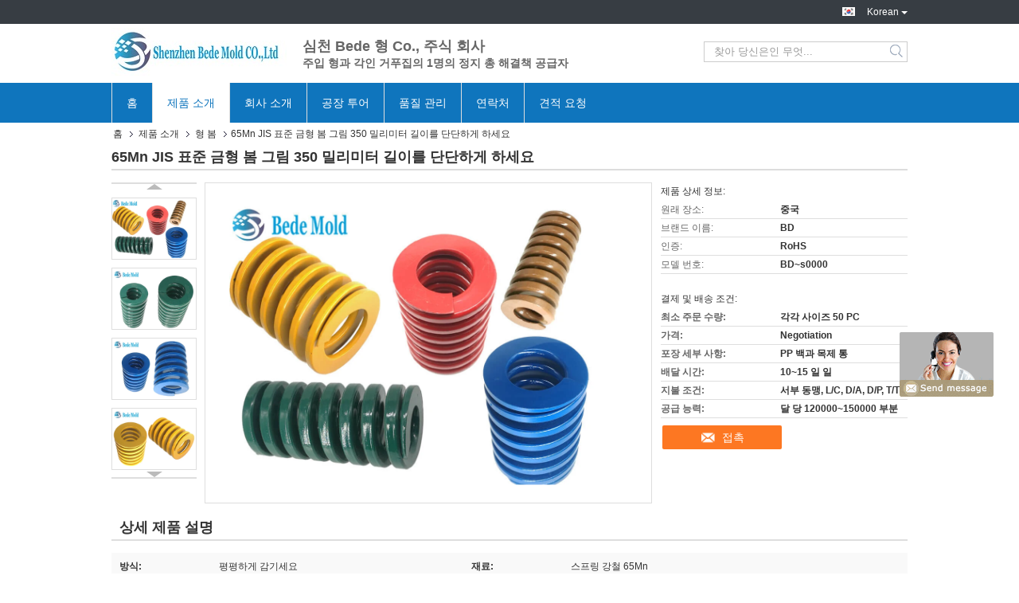

--- FILE ---
content_type: text/html
request_url: https://korean.precisionmoldcomponents.com/sale-13693556-steel-65mn-jis-standard-mold-spring-painting-350mm-length.html
body_size: 24383
content:

<!DOCTYPE html>
<html >
<head>
	<meta charset="utf-8">
	<meta http-equiv="X-UA-Compatible" content="IE=edge">
	<meta name="viewport" content="width=device-width, initial-scale=1">
    <link rel="alternate" href="//m.precisionmoldcomponents.com/sale-13693556-steel-65mn-jis-standard-mold-spring-painting-350mm-length.html" media="only screen and (max-width: 640px)" />
<script type="text/javascript">
/*<![CDATA[*/
var query_string = ["Products","Detail"];
var customtplcolor = 99321;
/*]]>*/
</script>
<title>65Mn JIS 표준 금형 봄 그림 350 밀리미터 길이를 단단하게 하세요</title>
    <meta name="keywords" content="JIS 표준 금형 봄, 65Mn 몰드 스프링을 단단하게 하세요, 350 밀리미터 길이 산업적 코일 스프링, 몰드 스프링 JIS B5012" />
    <meta name="description" content="고품질 65Mn JIS 표준 금형 봄 그림 350 밀리미터 길이를 단단하게 하세요 중국에서, 중국 최고의 JIS 표준 금형 봄 생성물,  65Mn 몰드 스프링을 단단하게 하세요 공장, 고품질 생산 350 밀리미터 길이 산업적 코일 스프링 상품." />
			<link type='text/css' rel='stylesheet' href='/??/images/global.css,/photo/precisionmoldcomponents/sitetpl/style/common.css?ver=1629189131' media='all'>
			  <script type='text/javascript' src='/js/jquery.js'></script><script type="application/ld+json">{"@context":"http:\/\/schema.org\/","@type":"Product","name":"65Mn JIS \ud45c\uc900 \uae08\ud615 \ubd04 \uadf8\ub9bc 350 \ubc00\ub9ac\ubbf8\ud130 \uae38\uc774\ub97c \ub2e8\ub2e8\ud558\uac8c \ud558\uc138\uc694","image":"\/photo\/pl33199637-steel_65mn_jis_standard_mold_spring_painting_350mm_length.jpg","description":"\uace0\ud488\uc9c8 65Mn JIS \ud45c\uc900 \uae08\ud615 \ubd04 \uadf8\ub9bc 350 \ubc00\ub9ac\ubbf8\ud130 \uae38\uc774\ub97c \ub2e8\ub2e8\ud558\uac8c \ud558\uc138\uc694 \uc911\uad6d\uc5d0\uc11c, \uc911\uad6d \ucd5c\uace0\uc758 JIS \ud45c\uc900 \uae08\ud615 \ubd04 \uc0dd\uc131\ubb3c,  65Mn \ubab0\ub4dc \uc2a4\ud504\ub9c1\uc744 \ub2e8\ub2e8\ud558\uac8c \ud558\uc138\uc694 \uacf5\uc7a5, \uace0\ud488\uc9c8 \uc0dd\uc0b0 350 \ubc00\ub9ac\ubbf8\ud130 \uae38\uc774 \uc0b0\uc5c5\uc801 \ucf54\uc77c \uc2a4\ud504\ub9c1 \uc0c1\ud488.","brand":"BD","model":"BD~s0000","sku":"BD~s0000","manufacturer":{"@type":"Organization","legalName":"Shenzhen Bede Mold Co., Ltd","address":{"@type":"PostalAddress","addressCountry":"China","addressLocality":"8 \uc9c0\uba74, \ud569\uc791 \uac74\ubb3c, Zhongxin \ub3c4\ub85c, Xinqiao \uac70\ub9ac, Bao'an \uc9c0\uc5ed, \uc2ec\ucc9c"}},"offers":[{"@type":"Offer","price":null,"priceCurrency":"USD"},{"@type":"AggregateOffer","offerCount":"50","lowPrice":"0.01","priceCurrency":"USD"}]}</script></head>
<body>
	<div id="floatAd" style="width:115px; z-index: 99999;position:absolute;right:40px;bottom:60px;
	height:245px;		">
		<form method="post"
		      onSubmit="return changeAction(this,'/contactnow.html');">
			<input type="hidden" name="pid" value="13693556"/>
			<input alt='문자 보내' onclick="this.blur()" type="image"
			       src="/images/floatimage_8.gif"/>
		</form>

			</div>
<script>
var originProductInfo = '';
var originProductInfo = {"showproduct":1,"pid":"13693556","name":"65Mn JIS \ud45c\uc900 \uae08\ud615 \ubd04 \uadf8\ub9bc 350 \ubc00\ub9ac\ubbf8\ud130 \uae38\uc774\ub97c \ub2e8\ub2e8\ud558\uac8c \ud558\uc138\uc694","source_url":"\/sale-13693556-65mn-jis-350.html","picurl":"\/photo\/pd33199637-steel_65mn_jis_standard_mold_spring_painting_350mm_length.jpg","propertyDetail":[["\ubc29\uc2dd","\ud3c9\ud3c9\ud558\uac8c \uac10\uae30\uc138\uc694"],["\uc7ac\ub8cc","\uc2a4\ud504\ub9c1 \uac15\ucca0 65Mn"],["\uc6a9\ubc95","\uc0b0\uc5c5, \uc790\ub3d9\ucc28, \uc790\ub3d9\ucc28, \uae08\ud615 \ubd80\ud488"],["\uc0c9","\ud478\ub974\uace0 \ube68\uac1b\uace0 \ub178\ub797\uace0 \uac08\uc0c9\uc774\uace0 \ub179\uc0c9\uc785\ub2c8\ub2e4"]],"company_name":null,"picurl_c":"\/photo\/pc33199637-steel_65mn_jis_standard_mold_spring_painting_350mm_length.jpg","price":"Negotiation","username":"Sales Manager","viewTime":"\ub9c8\uc9c0\ub9c9 \ub85c\uadf8\uc778 : 4 \uc2dc\uac04 53 minuts \uc804","subject":"\uc81c\ubc1c\uc5d0 \uac00\uaca9\uc744 \ubcf4\ub0b4\uc2ed\uc2dc\uc624 65Mn JIS \ud45c\uc900 \uae08\ud615 \ubd04 \uadf8\ub9bc 350 \ubc00\ub9ac\ubbf8\ud130 \uae38\uc774\ub97c \ub2e8\ub2e8\ud558\uac8c \ud558\uc138\uc694","countrycode":""};
var save_url = "/contactsave.html";
var update_url = "/updateinquiry.html";
var productInfo = {};
var defaulProductInfo = {};
var myDate = new Date();
var curDate = myDate.getFullYear()+'-'+(parseInt(myDate.getMonth())+1)+'-'+myDate.getDate();
var message = '';
var default_pop = 1;
var leaveMessageDialog = document.getElementsByClassName('leave-message-dialog')[0]; // 获取弹层
var _$$ = function (dom) {
    return document.querySelectorAll(dom);
};
resInfo = originProductInfo;
defaulProductInfo.pid = resInfo['pid'];
defaulProductInfo.productName = resInfo['name'];
defaulProductInfo.productInfo = resInfo['propertyDetail'];
defaulProductInfo.productImg = resInfo['picurl_c'];
defaulProductInfo.subject = resInfo['subject'];
defaulProductInfo.productImgAlt = resInfo['name'];
var inquirypopup_tmp = 1;
var message = '소중한,'+'\r\n'+"나는 관심이있다"+' '+trim(resInfo['name'])+", 유형, 크기, MOQ, 재료 등과 같은 자세한 내용을 보내 주시겠습니까?"+'\r\n'+"감사!"+'\r\n'+"답변 기다 리 겠 습 니 다.";
var message_1 = '소중한,'+'\r\n'+"나는 관심이있다"+' '+trim(resInfo['name'])+", 유형, 크기, MOQ, 재료 등과 같은 자세한 내용을 보내 주시겠습니까?"+'\r\n'+"감사!"+'\r\n'+"답변 기다 리 겠 습 니 다.";
var message_2 = '여보세요,'+'\r\n'+"내가 찾고 있어요"+' '+trim(resInfo['name'])+", 가격, 사양 및 사진을 보내주십시오."+'\r\n'+"귀하의 신속한 응답은 매우 감사하겠습니다."+'\r\n'+"자세한 내용은 저에게 연락 주시기 바랍니다."+'\r\n'+"감사합니다.";
var message_3 = '여보세요,'+'\r\n'+trim(resInfo['name'])+' '+"내 기대를 충족합니다."+'\r\n'+"저에게 제일 가격 및 다른 제품 정보를주십시오."+'\r\n'+"제 메일을 통해 저에게 연락 주시기 바랍니다."+'\r\n'+"감사합니다.";

var message_4 = '소중한,'+'\r\n'+"당신의 FOB 가격은 무엇입니까"+' '+trim(resInfo['name'])+'?'+'\r\n'+"가장 가까운 항구 이름은 무엇입니까?"+'\r\n'+"가능한 한 빨리 답장 해 주시면 추가 정보를 공유하는 것이 좋습니다."+'\r\n'+"문안 인사!";
var message_5 = '안녕,'+'\r\n'+"나는 당신의"+' '+trim(resInfo['name'])+'.'+'\r\n'+"제품 세부 정보를 보내주세요."+'\r\n'+"빠른 답장을 기다리겠습니다."+'\r\n'+"저에게 우편으로 연락 주시기 바랍니다."+'\r\n'+"문안 인사!";

var message_6 = '소중한,'+'\r\n'+"귀하의 정보를 제공해주십시오."+' '+trim(resInfo['name'])+", 유형, 크기, 재질 및 물론 최고의 가격과 같은."+'\r\n'+"빠른 답장을 기다리겠습니다."+'\r\n'+"당신을 감사하십시오!";
var message_7 = '소중한,'+'\r\n'+"당신은 공급할 수 있습니까"+' '+trim(resInfo['name'])+" 우리를 위해?"+'\r\n'+"먼저 가격표와 일부 제품 세부 정보를 원합니다."+'\r\n'+"최대한 빨리 답변을 받고 협력을 기대합니다."+'\r\n'+"대단히 감사합니다.";
var message_8 = '안녕하세요,'+'\r\n'+"내가 찾고 있어요"+' '+trim(resInfo['name'])+", 좀 더 자세한 제품 정보를 알려주세요."+'\r\n'+"답장을 기다리겠습니다."+'\r\n'+"당신을 감사하십시오!";
var message_9 = '여보세요,'+'\r\n'+"너의"+' '+trim(resInfo['name'])+" 내 요구 사항을 아주 잘 충족합니다."+'\r\n'+"가격, 사양 및 유사한 모델을 보내주십시오."+'\r\n'+"저와 자유롭게 채팅하십시오."+'\r\n'+"감사!";
var message_10 = '소중한,'+'\r\n'+"자세한 내용과 인용문에 대해 더 알고 싶습니다."+' '+trim(resInfo['name'])+'.'+'\r\n'+"주저하지 말고 연락주세요."+'\r\n'+"문안 인사!";

var r = getRandom(1,10);

defaulProductInfo.message = eval("message_"+r);

var mytAjax = {

    post: function(url, data, fn) {
        var xhr = new XMLHttpRequest();
        xhr.open("POST", url, true);
        xhr.setRequestHeader("Content-Type", "application/x-www-form-urlencoded;charset=UTF-8");
        xhr.setRequestHeader("X-Requested-With", "XMLHttpRequest");
        xhr.setRequestHeader('Content-Type','text/plain;charset=UTF-8');
        xhr.onreadystatechange = function() {
            if(xhr.readyState == 4 && (xhr.status == 200 || xhr.status == 304)) {
                fn.call(this, xhr.responseText);
            }
        };
        xhr.send(data);
    },

    postform: function(url, data, fn) {
        var xhr = new XMLHttpRequest();
        xhr.open("POST", url, true);
        xhr.setRequestHeader("X-Requested-With", "XMLHttpRequest");
        xhr.onreadystatechange = function() {
            if(xhr.readyState == 4 && (xhr.status == 200 || xhr.status == 304)) {
                fn.call(this, xhr.responseText);
            }
        };
        xhr.send(data);
    }
};
window.onload = function(){
    leaveMessageDialog = document.getElementsByClassName('leave-message-dialog')[0];
    if (window.localStorage.recordDialogStatus=='undefined' || (window.localStorage.recordDialogStatus!='undefined' && window.localStorage.recordDialogStatus != curDate)) {
        setTimeout(function(){
            if(parseInt(inquirypopup_tmp%10) == 1){
                creatDialog(defaulProductInfo, 1);
            }
        }, 6000);
    }
};
function trim(str)
{
    str = str.replace(/(^\s*)/g,"");
    return str.replace(/(\s*$)/g,"");
};
function getRandom(m,n){
    var num = Math.floor(Math.random()*(m - n) + n);
    return num;
};
function strBtn(param) {

    var starattextarea = document.getElementById("textareamessage").value.length;
    var email = document.getElementById("startEmail").value;

    var default_tip = document.querySelectorAll(".watermark_container").length;
    if (20 < starattextarea && starattextarea < 3000) {
        if(default_tip>0){
            document.getElementById("textareamessage1").parentNode.parentNode.nextElementSibling.style.display = "none";
        }else{
            document.getElementById("textareamessage1").parentNode.nextElementSibling.style.display = "none";
        }

    } else {
        if(default_tip>0){
            document.getElementById("textareamessage1").parentNode.parentNode.nextElementSibling.style.display = "block";
        }else{
            document.getElementById("textareamessage1").parentNode.nextElementSibling.style.display = "block";
        }

        return;
    }

    var re = /^([a-zA-Z0-9_-])+@([a-zA-Z0-9_-])+\.([a-zA-Z0-9_-])+/i;/*邮箱不区分大小写*/
    if (!re.test(email)) {
        document.getElementById("startEmail").nextElementSibling.style.display = "block";
        return;
    } else {
        document.getElementById("startEmail").nextElementSibling.style.display = "none";
    }

    var subject = document.getElementById("pop_subject").value;
    var pid = document.getElementById("pop_pid").value;
    var message = document.getElementById("textareamessage").value;
    var sender_email = document.getElementById("startEmail").value;
    var tel = '';
    if (document.getElementById("tel0") != undefined && document.getElementById("tel0") != '')
        tel = document.getElementById("tel0").value;
    var form_serialize = '&tel='+tel;

    form_serialize = form_serialize.replace(/\+/g, "%2B");
    mytAjax.post(save_url,"pid="+pid+"&subject="+subject+"&email="+sender_email+"&message="+(message)+form_serialize,function(res){
        var mes = JSON.parse(res);
        if(mes.status == 200){
            var iid = mes.iid;
            document.getElementById("pop_iid").value = iid;
            document.getElementById("pop_uuid").value = mes.uuid;

            if(typeof gtag_report_conversion === "function"){
                gtag_report_conversion();//执行统计js代码
            }
            if(typeof fbq === "function"){
                fbq('track','Purchase');//执行统计js代码
            }
        }
    });
    for (var index = 0; index < document.querySelectorAll(".dialog-content-pql").length; index++) {
        document.querySelectorAll(".dialog-content-pql")[index].style.display = "none";
    };
    $('#idphonepql').val(tel);
    document.getElementById("dialog-content-pql-id").style.display = "block";
    ;
};
function twoBtnOk(param) {

    var selectgender = document.getElementById("Mr").innerHTML;
    var iid = document.getElementById("pop_iid").value;
    var sendername = document.getElementById("idnamepql").value;
    var senderphone = document.getElementById("idphonepql").value;
    var sendercname = document.getElementById("idcompanypql").value;
    var uuid = document.getElementById("pop_uuid").value;
    var gender = 2;
    if(selectgender == 'Mr.') gender = 0;
    if(selectgender == 'Mrs.') gender = 1;
    var pid = document.getElementById("pop_pid").value;
    var form_serialize = '';

        form_serialize = form_serialize.replace(/\+/g, "%2B");

    mytAjax.post(update_url,"iid="+iid+"&gender="+gender+"&uuid="+uuid+"&name="+(sendername)+"&tel="+(senderphone)+"&company="+(sendercname)+form_serialize,function(res){});

    for (var index = 0; index < document.querySelectorAll(".dialog-content-pql").length; index++) {
        document.querySelectorAll(".dialog-content-pql")[index].style.display = "none";
    };
    document.getElementById("dialog-content-pql-ok").style.display = "block";

};
function toCheckMust(name) {
    $('#'+name+'error').hide();
}
function handClidk(param) {
    var starattextarea = document.getElementById("textareamessage1").value.length;
    var email = document.getElementById("startEmail1").value;
    var default_tip = document.querySelectorAll(".watermark_container").length;
    if (20 < starattextarea && starattextarea < 3000) {
        if(default_tip>0){
            document.getElementById("textareamessage1").parentNode.parentNode.nextElementSibling.style.display = "none";
        }else{
            document.getElementById("textareamessage1").parentNode.nextElementSibling.style.display = "none";
        }

    } else {
        if(default_tip>0){
            document.getElementById("textareamessage1").parentNode.parentNode.nextElementSibling.style.display = "block";
        }else{
            document.getElementById("textareamessage1").parentNode.nextElementSibling.style.display = "block";
        }

        return;
    }

    var re = /^([a-zA-Z0-9_-])+@([a-zA-Z0-9_-])+\.([a-zA-Z0-9_-])+/i;
    if (!re.test(email)) {
        document.getElementById("startEmail1").nextElementSibling.style.display = "block";
        return;
    } else {
        document.getElementById("startEmail1").nextElementSibling.style.display = "none";
    }

    var subject = document.getElementById("pop_subject").value;
    var pid = document.getElementById("pop_pid").value;
    var message = document.getElementById("textareamessage1").value;
    var sender_email = document.getElementById("startEmail1").value;
    var form_serialize = tel = '';
    if (document.getElementById("tel1") != undefined && document.getElementById("tel1") != '')
        tel = document.getElementById("tel1").value;
        mytAjax.post(save_url,"email="+sender_email+"&tel="+tel+"&pid="+pid+"&message="+message+"&subject="+subject+form_serialize,function(res){

        var mes = JSON.parse(res);
        if(mes.status == 200){
            var iid = mes.iid;
            document.getElementById("pop_iid").value = iid;
            document.getElementById("pop_uuid").value = mes.uuid;
            if(typeof gtag_report_conversion === "function"){
                gtag_report_conversion();//执行统计js代码
            }
        }

    });
    for (var index = 0; index < document.querySelectorAll(".dialog-content-pql").length; index++) {
        document.querySelectorAll(".dialog-content-pql")[index].style.display = "none";
    };
    $('#idphonepql').val(tel);
    document.getElementById("dialog-content-pql-id").style.display = "block";

};
window.addEventListener('load', function () {
    $('.checkbox-wrap label').each(function(){
        if($(this).find('input').prop('checked')){
            $(this).addClass('on')
        }else {
            $(this).removeClass('on')
        }
    })
    $(document).on('click', '.checkbox-wrap label' , function(ev){
        if (ev.target.tagName.toUpperCase() != 'INPUT') {
            $(this).toggleClass('on')
        }
    })
})
function handDialog(pdata) {
    data = JSON.parse(pdata);
    productInfo.productName = data.productName;
    productInfo.productInfo = data.productInfo;
    productInfo.productImg = data.productImg;
    productInfo.subject = data.subject;

    var message = '소중한,'+'\r\n'+"나는 관심이있다"+' '+trim(data.productName)+", 유형, 크기, 수량, 재료 등과 같은 자세한 내용을 보내 주시겠습니까?"+'\r\n'+"감사!"+'\r\n'+"답변 기다 리 겠 습 니 다.";

    var message = '소중한,'+'\r\n'+"나는 관심이있다"+' '+trim(data.productName)+", 유형, 크기, MOQ, 재료 등과 같은 자세한 내용을 보내 주시겠습니까?"+'\r\n'+"감사!"+'\r\n'+"답변 기다 리 겠 습 니 다.";
    var message_1 = '소중한,'+'\r\n'+"나는 관심이있다"+' '+trim(data.productName)+", 유형, 크기, MOQ, 재료 등과 같은 자세한 내용을 보내 주시겠습니까?"+'\r\n'+"감사!"+'\r\n'+"답변 기다 리 겠 습 니 다.";
    var message_2 = '여보세요,'+'\r\n'+"내가 찾고 있어요"+' '+trim(data.productName)+", 가격, 사양 및 사진을 보내주십시오."+'\r\n'+"귀하의 신속한 응답은 매우 감사하겠습니다."+'\r\n'+"자세한 내용은 저에게 연락 주시기 바랍니다."+'\r\n'+"감사합니다.";
    var message_3 = '여보세요,'+'\r\n'+trim(data.productName)+' '+"내 기대를 충족합니다."+'\r\n'+"저에게 제일 가격 및 다른 제품 정보를주십시오."+'\r\n'+"제 메일을 통해 저에게 연락 주시기 바랍니다."+'\r\n'+"감사합니다.";

    var message_4 = '소중한,'+'\r\n'+"당신의 FOB 가격은 무엇입니까"+' '+trim(data.productName)+'?'+'\r\n'+"가장 가까운 항구 이름은 무엇입니까?"+'\r\n'+"가능한 한 빨리 답장 해 주시면 추가 정보를 공유하는 것이 좋습니다."+'\r\n'+"문안 인사!";
    var message_5 = '안녕,'+'\r\n'+"나는 당신의"+' '+trim(data.productName)+'.'+'\r\n'+"제품 세부 정보를 보내주세요."+'\r\n'+"빠른 답장을 기다리겠습니다."+'\r\n'+"저에게 우편으로 연락 주시기 바랍니다."+'\r\n'+"문안 인사!";

    var message_6 = '소중한,'+'\r\n'+"귀하의 정보를 제공해주십시오."+' '+trim(data.productName)+", 유형, 크기, 재질 및 물론 최고의 가격과 같은."+'\r\n'+"빠른 답장을 기다리겠습니다."+'\r\n'+"당신을 감사하십시오!";
    var message_7 = '소중한,'+'\r\n'+"당신은 공급할 수 있습니까"+' '+trim(data.productName)+" 우리를 위해?"+'\r\n'+"먼저 가격표와 일부 제품 세부 정보를 원합니다."+'\r\n'+"최대한 빨리 답변을 받고 협력을 기대합니다."+'\r\n'+"대단히 감사합니다.";
    var message_8 = '안녕하세요,'+'\r\n'+"내가 찾고 있어요"+' '+trim(data.productName)+", 좀 더 자세한 제품 정보를 알려주세요."+'\r\n'+"답장을 기다리겠습니다."+'\r\n'+"당신을 감사하십시오!";
    var message_9 = '여보세요,'+'\r\n'+"너의"+' '+trim(data.productName)+" 내 요구 사항을 아주 잘 충족합니다."+'\r\n'+"가격, 사양 및 유사한 모델을 보내주십시오."+'\r\n'+"저와 자유롭게 채팅하십시오."+'\r\n'+"감사!";
    var message_10 = '소중한,'+'\r\n'+"자세한 내용과 인용문에 대해 더 알고 싶습니다."+' '+trim(data.productName)+'.'+'\r\n'+"주저하지 말고 연락주세요."+'\r\n'+"문안 인사!";

    var r = getRandom(1,10);

    productInfo.message = eval("message_"+r);
    if(parseInt(inquirypopup_tmp/10) == 1){
        productInfo.message = "";
    }
    productInfo.pid = data.pid;
    creatDialog(productInfo, 2);
};

function closepql(param) {

    leaveMessageDialog.style.display = 'none';
};

function closepql2(param) {

    for (var index = 0; index < document.querySelectorAll(".dialog-content-pql").length; index++) {
        document.querySelectorAll(".dialog-content-pql")[index].style.display = "none";
    };
    document.getElementById("dialog-content-pql-ok").style.display = "block";
};

function initProduct(productInfo,type){

    productInfo.productName = unescape(productInfo.productName);
    productInfo.message = unescape(productInfo.message);

    leaveMessageDialog = document.getElementsByClassName('leave-message-dialog')[0];
    leaveMessageDialog.style.display = "block";
    if(type == 3){
        var popinquiryemail = document.getElementById("popinquiryemail").value;
        _$$("#startEmail1")[0].value = popinquiryemail;
    }else{
        _$$("#startEmail1")[0].value = "";
    }
    _$$("#startEmail")[0].value = "";
    _$$("#idnamepql")[0].value = "";
    _$$("#idphonepql")[0].value = "";
    _$$("#idcompanypql")[0].value = "";

    _$$("#pop_pid")[0].value = productInfo.pid;
    _$$("#pop_subject")[0].value = productInfo.subject;
    
    if(parseInt(inquirypopup_tmp/10) == 1){
        productInfo.message = "";
    }

    _$$("#textareamessage1")[0].value = productInfo.message;
    _$$("#textareamessage")[0].value = productInfo.message;

    _$$("#dialog-content-pql-id .titlep")[0].innerHTML = productInfo.productName;
    _$$("#dialog-content-pql-id img")[0].setAttribute("src", productInfo.productImg);
    _$$("#dialog-content-pql-id img")[0].setAttribute("alt", productInfo.productImgAlt);

    _$$("#dialog-content-pql-id-hand img")[0].setAttribute("src", productInfo.productImg);
    _$$("#dialog-content-pql-id-hand img")[0].setAttribute("alt", productInfo.productImgAlt);
    _$$("#dialog-content-pql-id-hand .titlep")[0].innerHTML = productInfo.productName;

    if (productInfo.productInfo.length > 0) {
        var ul2, ul;
        ul = document.createElement("ul");
        for (var index = 0; index < productInfo.productInfo.length; index++) {
            var el = productInfo.productInfo[index];
            var li = document.createElement("li");
            var span1 = document.createElement("span");
            span1.innerHTML = el[0] + ":";
            var span2 = document.createElement("span");
            span2.innerHTML = el[1];
            li.appendChild(span1);
            li.appendChild(span2);
            ul.appendChild(li);

        }
        ul2 = ul.cloneNode(true);
        if (type === 1) {
            _$$("#dialog-content-pql-id .left")[0].replaceChild(ul, _$$("#dialog-content-pql-id .left ul")[0]);
        } else {
            _$$("#dialog-content-pql-id-hand .left")[0].replaceChild(ul2, _$$("#dialog-content-pql-id-hand .left ul")[0]);
            _$$("#dialog-content-pql-id .left")[0].replaceChild(ul, _$$("#dialog-content-pql-id .left ul")[0]);
        }
    };
    for (var index = 0; index < _$$("#dialog-content-pql-id .right ul li").length; index++) {
        _$$("#dialog-content-pql-id .right ul li")[index].addEventListener("click", function (params) {
            _$$("#dialog-content-pql-id .right #Mr")[0].innerHTML = this.innerHTML
        }, false)

    };

};
function closeInquiryCreateDialog() {
    document.getElementById("xuanpan_dialog_box_pql").style.display = "none";
};
function showInquiryCreateDialog() {
    document.getElementById("xuanpan_dialog_box_pql").style.display = "block";
};
function submitPopInquiry(){
    var message = document.getElementById("inquiry_message").value;
    var email = document.getElementById("inquiry_email").value;
    var subject = defaulProductInfo.subject;
    var pid = defaulProductInfo.pid;
    if (email === undefined) {
        showInquiryCreateDialog();
        document.getElementById("inquiry_email").style.border = "1px solid red";
        return false;
    };
    if (message === undefined) {
        showInquiryCreateDialog();
        document.getElementById("inquiry_message").style.border = "1px solid red";
        return false;
    };
    if (email.search(/^\w+((-\w+)|(\.\w+))*\@[A-Za-z0-9]+((\.|-)[A-Za-z0-9]+)*\.[A-Za-z0-9]+$/) == -1) {
        document.getElementById("inquiry_email").style.border= "1px solid red";
        showInquiryCreateDialog();
        return false;
    } else {
        document.getElementById("inquiry_email").style.border= "";
    };
    if (message.length < 20 || message.length >3000) {
        showInquiryCreateDialog();
        document.getElementById("inquiry_message").style.border = "1px solid red";
        return false;
    } else {
        document.getElementById("inquiry_message").style.border = "";
    };
    var tel = '';
    if (document.getElementById("tel") != undefined && document.getElementById("tel") != '')
        tel = document.getElementById("tel").value;

    mytAjax.post(save_url,"pid="+pid+"&subject="+subject+"&email="+email+"&message="+(message)+'&tel='+tel,function(res){
        var mes = JSON.parse(res);
        if(mes.status == 200){
            var iid = mes.iid;
            document.getElementById("pop_iid").value = iid;
            document.getElementById("pop_uuid").value = mes.uuid;

        }
    });
    initProduct(defaulProductInfo);
    for (var index = 0; index < document.querySelectorAll(".dialog-content-pql").length; index++) {
        document.querySelectorAll(".dialog-content-pql")[index].style.display = "none";
    };
    $('#idphonepql').val(tel);
    document.getElementById("dialog-content-pql-id").style.display = "block";

};

//带附件上传
function submitPopInquiryfile(email_id,message_id,check_sort,name_id,phone_id,company_id,attachments){

    if(typeof(check_sort) == 'undefined'){
        check_sort = 0;
    }
    var message = document.getElementById(message_id).value;
    var email = document.getElementById(email_id).value;
    var attachments = document.getElementById(attachments).value;
    if(typeof(name_id) !== 'undefined' && name_id != ""){
        var name  = document.getElementById(name_id).value;
    }
    if(typeof(phone_id) !== 'undefined' && phone_id != ""){
        var phone = document.getElementById(phone_id).value;
    }
    if(typeof(company_id) !== 'undefined' && company_id != ""){
        var company = document.getElementById(company_id).value;
    }
    var subject = defaulProductInfo.subject;
    var pid = defaulProductInfo.pid;

    if(check_sort == 0){
        if (email === undefined) {
            showInquiryCreateDialog();
            document.getElementById(email_id).style.border = "1px solid red";
            return false;
        };
        if (message === undefined) {
            showInquiryCreateDialog();
            document.getElementById(message_id).style.border = "1px solid red";
            return false;
        };

        if (email.search(/^\w+((-\w+)|(\.\w+))*\@[A-Za-z0-9]+((\.|-)[A-Za-z0-9]+)*\.[A-Za-z0-9]+$/) == -1) {
            document.getElementById(email_id).style.border= "1px solid red";
            showInquiryCreateDialog();
            return false;
        } else {
            document.getElementById(email_id).style.border= "";
        };
        if (message.length < 20 || message.length >3000) {
            showInquiryCreateDialog();
            document.getElementById(message_id).style.border = "1px solid red";
            return false;
        } else {
            document.getElementById(message_id).style.border = "";
        };
    }else{

        if (message === undefined) {
            showInquiryCreateDialog();
            document.getElementById(message_id).style.border = "1px solid red";
            return false;
        };

        if (email === undefined) {
            showInquiryCreateDialog();
            document.getElementById(email_id).style.border = "1px solid red";
            return false;
        };

        if (message.length < 20 || message.length >3000) {
            showInquiryCreateDialog();
            document.getElementById(message_id).style.border = "1px solid red";
            return false;
        } else {
            document.getElementById(message_id).style.border = "";
        };

        if (email.search(/^\w+((-\w+)|(\.\w+))*\@[A-Za-z0-9]+((\.|-)[A-Za-z0-9]+)*\.[A-Za-z0-9]+$/) == -1) {
            document.getElementById(email_id).style.border= "1px solid red";
            showInquiryCreateDialog();
            return false;
        } else {
            document.getElementById(email_id).style.border= "";
        };

    };

    mytAjax.post(save_url,"pid="+pid+"&subject="+subject+"&email="+email+"&message="+message+"&company="+company+"&attachments="+attachments,function(res){
        var mes = JSON.parse(res);
        if(mes.status == 200){
            var iid = mes.iid;
            document.getElementById("pop_iid").value = iid;
            document.getElementById("pop_uuid").value = mes.uuid;

            if(typeof gtag_report_conversion === "function"){
                gtag_report_conversion();//执行统计js代码
            }
            if(typeof fbq === "function"){
                fbq('track','Purchase');//执行统计js代码
            }
        }
    });
    initProduct(defaulProductInfo);

    if(name !== undefined && name != ""){
        _$$("#idnamepql")[0].value = name;
    }

    if(phone !== undefined && phone != ""){
        _$$("#idphonepql")[0].value = phone;
    }

    if(company !== undefined && company != ""){
        _$$("#idcompanypql")[0].value = company;
    }

    for (var index = 0; index < document.querySelectorAll(".dialog-content-pql").length; index++) {
        document.querySelectorAll(".dialog-content-pql")[index].style.display = "none";
    };
    document.getElementById("dialog-content-pql-id").style.display = "block";

};
function submitPopInquiryByParam(email_id,message_id,check_sort,name_id,phone_id,company_id){

    if(typeof(check_sort) == 'undefined'){
        check_sort = 0;
    }

    var senderphone = '';
    var message = document.getElementById(message_id).value;
    var email = document.getElementById(email_id).value;
    if(typeof(name_id) !== 'undefined' && name_id != ""){
        var name  = document.getElementById(name_id).value;
    }
    if(typeof(phone_id) !== 'undefined' && phone_id != ""){
        var phone = document.getElementById(phone_id).value;
        senderphone = phone;
    }
    if(typeof(company_id) !== 'undefined' && company_id != ""){
        var company = document.getElementById(company_id).value;
    }
    var subject = defaulProductInfo.subject;
    var pid = defaulProductInfo.pid;

    if(check_sort == 0){
        if (email === undefined) {
            showInquiryCreateDialog();
            document.getElementById(email_id).style.border = "1px solid red";
            return false;
        };
        if (message === undefined) {
            showInquiryCreateDialog();
            document.getElementById(message_id).style.border = "1px solid red";
            return false;
        };

        if (email.search(/^\w+((-\w+)|(\.\w+))*\@[A-Za-z0-9]+((\.|-)[A-Za-z0-9]+)*\.[A-Za-z0-9]+$/) == -1) {
            document.getElementById(email_id).style.border= "1px solid red";
            showInquiryCreateDialog();
            return false;
        } else {
            document.getElementById(email_id).style.border= "";
        };
        if (message.length < 20 || message.length >3000) {
            showInquiryCreateDialog();
            document.getElementById(message_id).style.border = "1px solid red";
            return false;
        } else {
            document.getElementById(message_id).style.border = "";
        };
    }else{

        if (message === undefined) {
            showInquiryCreateDialog();
            document.getElementById(message_id).style.border = "1px solid red";
            return false;
        };

        if (email === undefined) {
            showInquiryCreateDialog();
            document.getElementById(email_id).style.border = "1px solid red";
            return false;
        };

        if (message.length < 20 || message.length >3000) {
            showInquiryCreateDialog();
            document.getElementById(message_id).style.border = "1px solid red";
            return false;
        } else {
            document.getElementById(message_id).style.border = "";
        };

        if (email.search(/^\w+((-\w+)|(\.\w+))*\@[A-Za-z0-9]+((\.|-)[A-Za-z0-9]+)*\.[A-Za-z0-9]+$/) == -1) {
            document.getElementById(email_id).style.border= "1px solid red";
            showInquiryCreateDialog();
            return false;
        } else {
            document.getElementById(email_id).style.border= "";
        };

    };

    var productsku = "";
    if($("#product_sku").length > 0){
        productsku = $("#product_sku").html();
    }

    mytAjax.post(save_url,"tel="+senderphone+"&pid="+pid+"&subject="+subject+"&email="+email+"&message="+message+"&messagesku="+encodeURI(productsku),function(res){
        var mes = JSON.parse(res);
        if(mes.status == 200){
            var iid = mes.iid;
            document.getElementById("pop_iid").value = iid;
            document.getElementById("pop_uuid").value = mes.uuid;

            if(typeof gtag_report_conversion === "function"){
                gtag_report_conversion();//执行统计js代码
            }
            if(typeof fbq === "function"){
                fbq('track','Purchase');//执行统计js代码
            }
        }
    });
    initProduct(defaulProductInfo);

    if(name !== undefined && name != ""){
        _$$("#idnamepql")[0].value = name;
    }

    if(phone !== undefined && phone != ""){
        _$$("#idphonepql")[0].value = phone;
    }

    if(company !== undefined && company != ""){
        _$$("#idcompanypql")[0].value = company;
    }

    for (var index = 0; index < document.querySelectorAll(".dialog-content-pql").length; index++) {
        document.querySelectorAll(".dialog-content-pql")[index].style.display = "none";

    };
    document.getElementById("dialog-content-pql-id").style.display = "block";

};
function creatDialog(productInfo, type) {

    if(type == 1){
        if(default_pop != 1){
            return false;
        }
        window.localStorage.recordDialogStatus = curDate;
    }else{
        default_pop = 0;
    }
    initProduct(productInfo, type);
    if (type === 1) {
        // 自动弹出
        for (var index = 0; index < document.querySelectorAll(".dialog-content-pql").length; index++) {

            document.querySelectorAll(".dialog-content-pql")[index].style.display = "none";
        };
        document.getElementById("dialog-content-pql").style.display = "block";
    } else {
        // 手动弹出
        for (var index = 0; index < document.querySelectorAll(".dialog-content-pql").length; index++) {
            document.querySelectorAll(".dialog-content-pql")[index].style.display = "none";
        };
        document.getElementById("dialog-content-pql-id-hand").style.display = "block";
    }
}

//带邮箱信息打开询盘框 emailtype=1表示带入邮箱
function openDialog(emailtype){
    var type = 2;//不带入邮箱，手动弹出
    if(emailtype == 1){
        var popinquiryemail = document.getElementById("popinquiryemail").value;
        var re = /^([a-zA-Z0-9_-])+@([a-zA-Z0-9_-])+\.([a-zA-Z0-9_-])+/i;
        if (!re.test(popinquiryemail)) {
            //前端提示样式;
            showInquiryCreateDialog();
            document.getElementById("popinquiryemail").style.border = "1px solid red";
            return false;
        } else {
            //前端提示样式;
        }
        var type = 3;
    }
    creatDialog(defaulProductInfo,type);
}

//上传附件
function inquiryUploadFile(){
    var fileObj = document.querySelector("#fileId").files[0];
    //构建表单数据
    var formData = new FormData();
    var filesize = fileObj.size;
    if(filesize > 10485760 || filesize == 0) {
        document.getElementById("filetips").style.display = "block";
        return false;
    }else {
        document.getElementById("filetips").style.display = "none";
    }
    formData.append('popinquiryfile', fileObj);
    document.getElementById("quotefileform").reset();
    var save_url = "/inquiryuploadfile.html";
    mytAjax.postform(save_url,formData,function(res){
        var mes = JSON.parse(res);
        if(mes.status == 200){
            document.getElementById("uploader-file-info").innerHTML = document.getElementById("uploader-file-info").innerHTML + "<span class=op>"+mes.attfile.name+"<a class=delatt id=att"+mes.attfile.id+" onclick=delatt("+mes.attfile.id+");>Delete</a></span>";
            var nowattachs = document.getElementById("attachments").value;
            if( nowattachs !== ""){
                var attachs = JSON.parse(nowattachs);
                attachs[mes.attfile.id] = mes.attfile;
            }else{
                var attachs = {};
                attachs[mes.attfile.id] = mes.attfile;
            }
            document.getElementById("attachments").value = JSON.stringify(attachs);
        }
    });
}
//附件删除
function delatt(attid)
{
    var nowattachs = document.getElementById("attachments").value;
    if( nowattachs !== ""){
        var attachs = JSON.parse(nowattachs);
        if(attachs[attid] == ""){
            return false;
        }
        var formData = new FormData();
        var delfile = attachs[attid]['filename'];
        var save_url = "/inquirydelfile.html";
        if(delfile != "") {
            formData.append('delfile', delfile);
            mytAjax.postform(save_url, formData, function (res) {
                if(res !== "") {
                    var mes = JSON.parse(res);
                    if (mes.status == 200) {
                        delete attachs[attid];
                        document.getElementById("attachments").value = JSON.stringify(attachs);
                        var s = document.getElementById("att"+attid);
                        s.parentNode.remove();
                    }
                }
            });
        }
    }else{
        return false;
    }
}

</script>
<div class="leave-message-dialog" style="display: none">
<style>
    .leave-message-dialog .close:before, .leave-message-dialog .close:after{
        content:initial;
    }
</style>
<div class="dialog-content-pql" id="dialog-content-pql" style="display: none">
    <span class="close" onclick="closepql()"><svg t="1648434466530" class="icon" viewBox="0 0 1024 1024" version="1.1" xmlns="http://www.w3.org/2000/svg" p-id="2198" width="16" height="16"><path d="M576 512l277.333333 277.333333-64 64-277.333333-277.333333L234.666667 853.333333 170.666667 789.333333l277.333333-277.333333L170.666667 234.666667 234.666667 170.666667l277.333333 277.333333L789.333333 170.666667 853.333333 234.666667 576 512z" fill="#444444" p-id="2199"></path></svg></span>
    <div class="title">
        <p class="firstp-pql">메시지를 남겨주세요</p>
        <p class="lastp-pql">곧 다시 연락 드리겠습니다!</p>
    </div>
    <div class="form">
        <div class="textarea">
            <textarea style='font-family: robot;'  name="" id="textareamessage" cols="30" rows="10" style="margin-bottom:14px;width:100%"
                placeholder=""></textarea>
        </div>
        <p class="error-pql"> <span class="icon-pql"><img src="/images/error.png" alt=""></span> 귀하의 메시지는 20-3,000 자 사이 여야합니다!</p>
        <input id="startEmail" type="text" placeholder="당신의 전자 우편에 들어가십시오" onkeydown="if(event.keyCode === 13){ strBtn();}">
        <p class="error-pql"><span class="icon-pql"><img src="/images/error.png" alt=""></span> 이메일을 확인하십시오! </p>
                <div class="operations">
            <div class='btn' id="submitStart" type="submit" onclick="strBtn()">제출</div>
        </div>
            </div>
</div>
<div class="dialog-content-pql dialog-content-pql-id" id="dialog-content-pql-id" style="display:none">
        <span class="close" onclick="closepql2()"><svg t="1648434466530" class="icon" viewBox="0 0 1024 1024" version="1.1" xmlns="http://www.w3.org/2000/svg" p-id="2198" width="16" height="16"><path d="M576 512l277.333333 277.333333-64 64-277.333333-277.333333L234.666667 853.333333 170.666667 789.333333l277.333333-277.333333L170.666667 234.666667 234.666667 170.666667l277.333333 277.333333L789.333333 170.666667 853.333333 234.666667 576 512z" fill="#444444" p-id="2199"></path></svg></span>
    <div class="left">
        <div class="img"><img></div>
        <p class="titlep"></p>
        <ul> </ul>
    </div>
    <div class="right">
                <p class="title">정보가 많을수록 커뮤니케이션이 향상됩니다.</p>
                <div style="position: relative;">
            <div class="mr"> <span id="Mr">씨</span>
                <ul>
                    <li>씨</li>
                    <li>부인</li>
                </ul>
            </div>
            <input style="text-indent: 80px;" type="text" id="idnamepql" placeholder="이름을 입력하세요">
        </div>
        <input type="text"  id="idphonepql"  placeholder="전화 번호">
        <input type="text" id="idcompanypql" placeholder="회사" onkeydown="if(event.keyCode === 13){ twoBtnOk();}">
                <div class="btn form_new" id="twoBtnOk" onclick="twoBtnOk()">승인</div>
    </div>
</div>

<div class="dialog-content-pql dialog-content-pql-ok" id="dialog-content-pql-ok" style="display:none">
        <span class="close" onclick="closepql()"><svg t="1648434466530" class="icon" viewBox="0 0 1024 1024" version="1.1" xmlns="http://www.w3.org/2000/svg" p-id="2198" width="16" height="16"><path d="M576 512l277.333333 277.333333-64 64-277.333333-277.333333L234.666667 853.333333 170.666667 789.333333l277.333333-277.333333L170.666667 234.666667 234.666667 170.666667l277.333333 277.333333L789.333333 170.666667 853.333333 234.666667 576 512z" fill="#444444" p-id="2199"></path></svg></span>
    <div class="duihaook"></div>
        <p class="title">성공적으로 제출되었습니다!</p>
        <p class="p1" style="text-align: center; font-size: 18px; margin-top: 14px;">곧 다시 연락 드리겠습니다!</p>
    <div class="btn" onclick="closepql()" id="endOk" style="margin: 0 auto;margin-top: 50px;">승인</div>
</div>
<div class="dialog-content-pql dialog-content-pql-id dialog-content-pql-id-hand" id="dialog-content-pql-id-hand"
    style="display:none">
     <input type="hidden" name="pop_pid" id="pop_pid" value="0">
     <input type="hidden" name="pop_subject" id="pop_subject" value="">
     <input type="hidden" name="pop_iid" id="pop_iid" value="0">
     <input type="hidden" name="pop_uuid" id="pop_uuid" value="0">
        <span class="close" onclick="closepql()"><svg t="1648434466530" class="icon" viewBox="0 0 1024 1024" version="1.1" xmlns="http://www.w3.org/2000/svg" p-id="2198" width="16" height="16"><path d="M576 512l277.333333 277.333333-64 64-277.333333-277.333333L234.666667 853.333333 170.666667 789.333333l277.333333-277.333333L170.666667 234.666667 234.666667 170.666667l277.333333 277.333333L789.333333 170.666667 853.333333 234.666667 576 512z" fill="#444444" p-id="2199"></path></svg></span>
    <div class="left">
        <div class="img"><img></div>
        <p class="titlep"></p>
        <ul> </ul>
    </div>
    <div class="right" style="float:right">
                <div class="title">
            <p class="firstp-pql">메시지를 남겨주세요</p>
            <p class="lastp-pql">곧 다시 연락 드리겠습니다!</p>
        </div>
                <div class="form">
            <div class="textarea">
                <textarea style='font-family: robot;' name="message" id="textareamessage1" cols="30" rows="10"
                    placeholder=""></textarea>
            </div>
            <p class="error-pql"> <span class="icon-pql"><img src="/images/error.png" alt=""></span> 귀하의 메시지는 20-3,000 자 사이 여야합니다!</p>
            <input id="startEmail1" name="email" data-type="1" type="text" placeholder="당신의 전자 우편에 들어가십시오" onkeydown="if(event.keyCode === 13){ handClidk();}">
            <p class="error-pql"><span class="icon-pql"><img src="/images/error.png" alt=""></span> 이메일을 확인하십시오!</p>
                            <input style="display:none" id="tel1" name="tel" type="text" oninput="value=value.replace(/[^0-9_+-]/g,'');" placeholder="전화 번호">
                        <div class="operations">
                <div class='btn' id="submitStart1" type="submit" onclick="handClidk()">제출</div>
            </div>
        </div>
    </div>
</div>
</div>
<div id="xuanpan_dialog_box_pql" class="xuanpan_dialog_box_pql"
    style="display:none;background:rgba(0,0,0,.6);width:100%;height:100%;position: fixed;top:0;left:0;z-index: 999999;">
    <div class="box_pql"
      style="width:526px;height:206px;background:rgba(255,255,255,1);opacity:1;border-radius:4px;position: absolute;left: 50%;top: 50%;transform: translate(-50%,-50%);">
      <div onclick="closeInquiryCreateDialog()" class="close close_create_dialog"
        style="cursor: pointer;height:42px;width:40px;float:right;padding-top: 16px;"><span
          style="display: inline-block;width: 25px;height: 2px;background: rgb(114, 114, 114);transform: rotate(45deg); "><span
            style="display: block;width: 25px;height: 2px;background: rgb(114, 114, 114);transform: rotate(-90deg); "></span></span>
      </div>
      <div
        style="height: 72px; overflow: hidden; text-overflow: ellipsis; display:-webkit-box;-ebkit-line-clamp: 3;-ebkit-box-orient: vertical; margin-top: 58px; padding: 0 84px; font-size: 18px; color: rgba(51, 51, 51, 1); text-align: center; ">
        정확한 이메일과 자세한 요구 사항을 남겨주세요.</div>
      <div onclick="closeInquiryCreateDialog()" class="close_create_dialog"
        style="width: 139px; height: 36px; background: rgba(253, 119, 34, 1); border-radius: 4px; margin: 16px auto; color: rgba(255, 255, 255, 1); font-size: 18px; line-height: 36px; text-align: center;">
        승인</div>
    </div>
</div><a title='잡담' href="/webim/webim_tab.html" class="footer_webim_a" rel="nofollow" onclick= 'setwebimCookie(47784,13693556,4);' target="_blank">
    <div class="footer_webim" style="display:none">
        <div class="chat-button-content">
            <i class="chat-button"></i>
        </div>
    </div>
</a><div class="cont_main_whole">
    <div class="f_header_mainall_son2">
	<div class="fh_phone">
		<div class="fh_phone_inner">
			<!--            <a href="#" class="f_cur"><span class="fh_guoqi"></span>English<span class="fh_jiantou"></span></a>-->
            				<div class="f_cur select_language_wrap" id="selectlang">
                    					<div id="tranimg"
					   class="a ope korean">Korean						<span class="fh_jiantou"></span>
					</div>
					<dl id="p_l" class="select_language" style="display: none">
                        							<dt class="english">
                                                                <a title="중국 양질 [#g1#]  on 판매" href="http://www.precisionmoldcomponents.com/sale-13693556-steel-65mn-jis-standard-mold-spring-painting-350mm-length.html">English</a>							</dt>
                        							<dt class="french">
                                                                <a title="중국 양질 [#g1#]  on 판매" href="http://french.precisionmoldcomponents.com/sale-13693556-steel-65mn-jis-standard-mold-spring-painting-350mm-length.html">French</a>							</dt>
                        							<dt class="german">
                                                                <a title="중국 양질 [#g1#]  on 판매" href="http://german.precisionmoldcomponents.com/sale-13693556-steel-65mn-jis-standard-mold-spring-painting-350mm-length.html">German</a>							</dt>
                        							<dt class="italian">
                                                                <a title="중국 양질 [#g1#]  on 판매" href="http://italian.precisionmoldcomponents.com/sale-13693556-steel-65mn-jis-standard-mold-spring-painting-350mm-length.html">Italian</a>							</dt>
                        							<dt class="russian">
                                                                <a title="중국 양질 [#g1#]  on 판매" href="http://russian.precisionmoldcomponents.com/sale-13693556-steel-65mn-jis-standard-mold-spring-painting-350mm-length.html">Russian</a>							</dt>
                        							<dt class="spanish">
                                                                <a title="중국 양질 [#g1#]  on 판매" href="http://spanish.precisionmoldcomponents.com/sale-13693556-steel-65mn-jis-standard-mold-spring-painting-350mm-length.html">Spanish</a>							</dt>
                        							<dt class="portuguese">
                                                                <a title="중국 양질 [#g1#]  on 판매" href="http://portuguese.precisionmoldcomponents.com/sale-13693556-steel-65mn-jis-standard-mold-spring-painting-350mm-length.html">Portuguese</a>							</dt>
                        							<dt class="dutch">
                                                                <a title="중국 양질 [#g1#]  on 판매" href="http://dutch.precisionmoldcomponents.com/sale-13693556-steel-65mn-jis-standard-mold-spring-painting-350mm-length.html">Dutch</a>							</dt>
                        							<dt class="greek">
                                                                <a title="중국 양질 [#g1#]  on 판매" href="http://greek.precisionmoldcomponents.com/sale-13693556-steel-65mn-jis-standard-mold-spring-painting-350mm-length.html">Greek</a>							</dt>
                        							<dt class="japanese">
                                                                <a title="중국 양질 [#g1#]  on 판매" href="http://japanese.precisionmoldcomponents.com/sale-13693556-steel-65mn-jis-standard-mold-spring-painting-350mm-length.html">Japanese</a>							</dt>
                        							<dt class="korean">
                                                                <a title="중국 양질 [#g1#]  on 판매" href="http://korean.precisionmoldcomponents.com/sale-13693556-steel-65mn-jis-standard-mold-spring-painting-350mm-length.html">Korean</a>							</dt>
                        							<dt class="turkish">
                                                                <a title="중국 양질 [#g1#]  on 판매" href="http://turkish.precisionmoldcomponents.com/sale-13693556-steel-65mn-jis-standard-mold-spring-painting-350mm-length.html">Turkish</a>							</dt>
                        							<dt class="vietnamese">
                                                                <a title="중국 양질 [#g1#]  on 판매" href="http://vietnamese.precisionmoldcomponents.com/sale-13693556-steel-65mn-jis-standard-mold-spring-painting-350mm-length.html">Vietnamese</a>							</dt>
                        					</dl>
				</div>
            			<p class="phone" style="display:none;">
				<span class="phone_icon"></span>
				<span id="hourZone"></span>
			</p>

			<div class="clearfix"></div>
		</div>
	</div>
	<div class="f_header_mainall_son2_inner">
		<div class="fh_logo">
            <a title="Shenzhen Bede Mold Co., Ltd" href="//korean.precisionmoldcomponents.com"><img onerror="$(this).parent().hide();" src="/logo.gif" alt="Shenzhen Bede Mold Co., Ltd" /></a>		</div>
		<div class="fh_logotxt">
            			<span class="fh_logotxt_s"><p><strong><span style="font-size:18px">심천 Bede 형 Co., 주식 회사</span></strong></p> 

<p>주입 형과 각인 거푸집의 1명의 정지 총 해결책 공급자</p></span>
		</div>
		<div class="fh_search">
			<div class="fh_search_input">
				<form action="" method="POST" onsubmit="return jsWidgetSearch(this,'');">
					<input type="text" name="keyword" placeholder="찾아 당신은인 무엇..."
						   value="">
					<button type="submit" name="submit">Search</button>
				</form>
				<div class="clearfix"></div>
			</div>
		</div>
		<div class="clearfix"></div>
	</div>
</div>

<script>
    if (window.addEventListener) {
        window.addEventListener("load", function () {
            $(".select_language_wrap").mouseover(function () {
                $(this).children(".select_language").show();
            })
            $(".select_language_wrap").mouseout(function () {
                $(this).children(".select_language").hide();
            })
            if ((typeof(show_f_header_main_dealZoneHour) != "undefined") && show_f_header_main_dealZoneHour) {
                f_header_main_dealZoneHour(
                    "00",
                    "8",
                    "00",
                    "18",
                    "",
                    "");
            }
        }, false);
    }
    else {
        window.attachEvent("onload", function () {
            $(".select_language_wrap").mouseover(function () {
                $(this).children(".select_language").show();
            })
            $(".select_language_wrap").mouseout(function () {
                $(this).children(".select_language").hide();
            })
            if ((typeof(show_f_header_main_dealZoneHour) != "undefined") && show_f_header_main_dealZoneHour) {
                f_header_main_dealZoneHour(
                    "00",
                    "8",
                    "00",
                    "18",
                    "",
                    "");
            }
        });
    }
</script>    <div class="f_header_nav_son2">
    <div class="header_nav_tabs">
        <div class='first_dt '>
            <a title="" href="/">홈</a>        </div>
        <div             class="active">
            <a title="" href="/products.html">제품 소개</a>        </div>
        <div >
            <a title="" href="/aboutus.html">회사 소개</a>        </div>
        <div >
            <a title="" href="/factory.html">공장 투어</a>        </div>
                <div >
            <a title="" href="/quality.html">품질 관리</a>        </div>
                        <div >
            <a title="" href="/contactus.html">연락처</a>        </div>
        <div class="last_dt ">
        <form id="f_header_nav_form" method="post" >
            <input type="hidden" name="pid" value="13693556"/>
            <div class="a">
                    <span
                        onclick="document.getElementById('f_header_nav_form').action='/contactnow.html';document.getElementById('f_header_nav_form').submit();">
                        견적 요청                    </span>
            </div>
        </form>
        </div>
        <div>
                    </div>
    </div>
</div></div>
<div class="cont_main_box">
   <div class="f_header_breadcrumb">
    <a title="" href="/">홈</a>    <a title="" href="/products.html">제품 소개</a><a title="" href="/supplier-305488-mold-spring">형 봄</a><h2 class="index-bread" >65Mn JIS 표준 금형 봄 그림 350 밀리미터 길이를 단단하게 하세요</h2></div>
    <div class="f_product_detailmain_lrV3">
    <h1>65Mn JIS 표준 금형 봄 그림 350 밀리미터 길이를 단단하게 하세요</h1>
<div class="cont" style="position: relative;">
            <div class="s_pt_box">
            <div class="Previous_box"><a title="65Mn JIS 표준 금형 봄 그림 350 밀리미터 길이를 단단하게 하세요"  id="prev" class="gray"></a></div>
            <div id="slidePic">
                <ul>
                                                                <li>
                            <a href="javascript:;" title="65Mn JIS 표준 금형 봄 그림 350 밀리미터 길이를 단단하게 하세요"><img src="/photo/pd33199637-steel_65mn_jis_standard_mold_spring_painting_350mm_length.jpg" alt="65Mn JIS 표준 금형 봄 그림 350 밀리미터 길이를 단단하게 하세요" /></a>                        </li>
                                            <li>
                            <a href="javascript:;" title="65Mn JIS 표준 금형 봄 그림 350 밀리미터 길이를 단단하게 하세요"><img src="/photo/pd33199638-steel_65mn_jis_standard_mold_spring_painting_350mm_length.jpg" alt="65Mn JIS 표준 금형 봄 그림 350 밀리미터 길이를 단단하게 하세요" /></a>                        </li>
                                            <li>
                            <a href="javascript:;" title="65Mn JIS 표준 금형 봄 그림 350 밀리미터 길이를 단단하게 하세요"><img src="/photo/pd33199645-steel_65mn_jis_standard_mold_spring_painting_350mm_length.jpg" alt="65Mn JIS 표준 금형 봄 그림 350 밀리미터 길이를 단단하게 하세요" /></a>                        </li>
                                            <li>
                            <a href="javascript:;" title="65Mn JIS 표준 금형 봄 그림 350 밀리미터 길이를 단단하게 하세요"><img src="/photo/pd33199647-steel_65mn_jis_standard_mold_spring_painting_350mm_length.jpg" alt="65Mn JIS 표준 금형 봄 그림 350 밀리미터 길이를 단단하게 하세요" /></a>                        </li>
                                    </ul>
            </div>
            <div class="next_box"><a title="65Mn JIS 표준 금형 봄 그림 350 밀리미터 길이를 단단하게 하세요"  id="next"></a></div>
        </div>
        <div class="cont_m">
        <table width="100%" height="100%">
            <tbody>
            <tr>
                <td style="vertical-align: middle;text-align: center;">
                                        <a id="largeimg" target="_blank" title="65Mn JIS 표준 금형 봄 그림 350 밀리미터 길이를 단단하게 하세요" href="/photo/pl33199637-steel_65mn_jis_standard_mold_spring_painting_350mm_length.jpg"><img id="productImg" rel="/photo/pl33199637-steel_65mn_jis_standard_mold_spring_painting_350mm_length.jpg" src="/photo/pl33199637-steel_65mn_jis_standard_mold_spring_painting_350mm_length.jpg" alt="65Mn JIS 표준 금형 봄 그림 350 밀리미터 길이를 단단하게 하세요" /></a>                </td>
            </tr>
            </tbody>
        </table>
    </div>
        <div class="cont_r ">
        <div class="h3">제품 상세 정보:</div>
                    <table class="tables data" width="100%" border="0" cellpadding="0" cellspacing="0">
                <tbody>
                                    <tr>
                        <td class="p_name">원래 장소:</td>
                        <td class="p_attribute">중국</td>
                    </tr>
                                    <tr>
                        <td class="p_name">브랜드 이름:</td>
                        <td class="p_attribute">BD</td>
                    </tr>
                                    <tr>
                        <td class="p_name">인증:</td>
                        <td class="p_attribute">RoHS</td>
                    </tr>
                                    <tr>
                        <td class="p_name">모델 번호:</td>
                        <td class="p_attribute">BD~s0000</td>
                    </tr>
                                                </tbody>
            </table>
        
                    <div class="h3" style="margin-top: 20px;">결제 및 배송 조건:</div>
            <table class="tables data" width="100%" border="0" cellpadding="0" cellspacing="0">
                <tbody>
                                    <tr>
                        <th class="p_name">최소 주문 수량:</th>
                        <td class="p_attribute">각각 사이즈 50 PC</td>
                    </tr>
                                    <tr>
                        <th class="p_name">가격:</th>
                        <td class="p_attribute">Negotiation</td>
                    </tr>
                                    <tr>
                        <th class="p_name">포장 세부 사항:</th>
                        <td class="p_attribute">PP 백과 목제 통</td>
                    </tr>
                                    <tr>
                        <th class="p_name">배달 시간:</th>
                        <td class="p_attribute">10~15 일 일</td>
                    </tr>
                                    <tr>
                        <th class="p_name">지불 조건:</th>
                        <td class="p_attribute">서부 동맹, L/C, D/A, D/P, T/T</td>
                    </tr>
                                    <tr>
                        <th class="p_name">공급 능력:</th>
                        <td class="p_attribute">달 당 120000~150000 부분</td>
                    </tr>
                                                </tbody>
            </table>
                        <a href="javascript:void(0);" onclick= 'handDialog("{\"pid\":\"13693556\",\"productName\":\"65Mn JIS \\ud45c\\uc900 \\uae08\\ud615 \\ubd04 \\uadf8\\ub9bc 350 \\ubc00\\ub9ac\\ubbf8\\ud130 \\uae38\\uc774\\ub97c \\ub2e8\\ub2e8\\ud558\\uac8c \\ud558\\uc138\\uc694\",\"productInfo\":[[\"\\ubc29\\uc2dd\",\"\\ud3c9\\ud3c9\\ud558\\uac8c \\uac10\\uae30\\uc138\\uc694\"],[\"\\uc7ac\\ub8cc\",\"\\uc2a4\\ud504\\ub9c1 \\uac15\\ucca0 65Mn\"],[\"\\uc6a9\\ubc95\",\"\\uc0b0\\uc5c5, \\uc790\\ub3d9\\ucc28, \\uc790\\ub3d9\\ucc28, \\uae08\\ud615 \\ubd80\\ud488\"],[\"\\uc0c9\",\"\\ud478\\ub974\\uace0 \\ube68\\uac1b\\uace0 \\ub178\\ub797\\uace0 \\uac08\\uc0c9\\uc774\\uace0 \\ub179\\uc0c9\\uc785\\ub2c8\\ub2e4\"]],\"subject\":\"\\ubb34\\uc5c7\\uc5d0 CIF \\uac00\\uaca9 \\uadc0\\ud558\\uc758 65Mn JIS \\ud45c\\uc900 \\uae08\\ud615 \\ubd04 \\uadf8\\ub9bc 350 \\ubc00\\ub9ac\\ubbf8\\ud130 \\uae38\\uc774\\ub97c \\ub2e8\\ub2e8\\ud558\\uac8c \\ud558\\uc138\\uc694\",\"productImg\":\"\\/photo\\/pc33199637-steel_65mn_jis_standard_mold_spring_painting_350mm_length.jpg\"}")' class="btn contact_btn">접촉</a>
        <a style="display:none;" id="chat_now" class="ChatNow" href="/webim/webim_tab.html" target="_blank" rel="nofollow" onclick= "setwebimCookie(47784,13693556,4);"><span></span>잡담</a>    </div>
    <div class="clearfix"></div>
</div>
</div>
<script type="text/javascript">
    var areaList = [
        {image:'/photo/pl33199637-steel_65mn_jis_standard_mold_spring_painting_350mm_length.jpg',bigimage:'/photo/pl33199637-steel_65mn_jis_standard_mold_spring_painting_350mm_length.jpg'},{image:'/photo/pl33199638-steel_65mn_jis_standard_mold_spring_painting_350mm_length.jpg',bigimage:'/photo/pl33199638-steel_65mn_jis_standard_mold_spring_painting_350mm_length.jpg'},{image:'/photo/pl33199645-steel_65mn_jis_standard_mold_spring_painting_350mm_length.jpg',bigimage:'/photo/pl33199645-steel_65mn_jis_standard_mold_spring_painting_350mm_length.jpg'},{image:'/photo/pl33199647-steel_65mn_jis_standard_mold_spring_painting_350mm_length.jpg',bigimage:'/photo/pl33199647-steel_65mn_jis_standard_mold_spring_painting_350mm_length.jpg'}];
    $(document).ready(function () {
        if (!$('#slidePic')[0])
            return;
        var i = 0, p = $('#slidePic ul'), pList = $('#slidePic ul li'), len = pList.length;
        var elePrev = $('#prev'), eleNext = $('#next');
        var w = 87, num = 4;
        if (len <= num)
            eleNext.addClass('gray');

        function prev() {
            if (elePrev.hasClass('gray')) {
                return;
            }
            p.animate({
                marginTop: -(--i) * w
            }, 500);
            if (i < len - num) {
                eleNext.removeClass('gray');
            }
            if (i == 0) {
                elePrev.addClass('gray');
            }
        }

        function next() {
            if (eleNext.hasClass('gray')) {
                return;
            }
            p.animate({
                marginTop: -(++i) * w
            }, 500);
            if (i != 0) {
                elePrev.removeClass('gray');
            }
            if (i == len - num) {
                eleNext.addClass('gray');
            }
        }

        elePrev.bind('click', prev);
        eleNext.bind('click', next);
        pList.each(function (n, v) {
            $(this).click(function () {
                if (n !== 0) {
                    $(".f-product-detailmain-lr-video").css({
                        display: "none"
                    })
                } else {
                    $(".f-product-detailmain-lr-video").css({
                        display: "block"
                    })
                }
                $('#slidePic ul li.active').removeClass('active');
                $(this).addClass('active');
                show(n);
            }).mouseover(function () {
                $(this).addClass('active');
            }).mouseout(function () {
                $(this).removeClass('active');
            })
        });

        function show(i) {
            var ad = areaList[i];
            $('#productImg').attr('src', ad.image);
            $('#productImg').attr('rel', ad.bigimage);
            $('#largeimg').attr('href', ad.bigimage);

            //用来控制、切换视频与图片
            controlVideo(i);
        }

        // 扩展视频逻辑
        function controlVideo(i) {
            var t = pList.eq(i).data("type");
            if (t === "video") {
                //视频展示，继续播放
                $(".videowrap").css("display", "table");
                $("#largeimg").css("opacity", "0").hide();
                if(typeof EVD !== "undefined") EVD.showCurrentVideo("id")
                // player.playVideo();

            } else {
                //图片展示,视频暂停
                $(".videowrap").css("display", "none");
                $("#largeimg").css("opacity", "1").show();
                if(typeof EVD !== "undefined") EVD.pauseAllVideo()
                // player.pauseVideo();
            }
        }
    });
    (function ($) {
        $.fn.imagezoom = function (options) {
            var settings = {
                xzoom: 310,
                yzoom: 380,
                offset: 10,
                position: "BTR",
                preload: 1
            };
            if (options) {
                $.extend(settings, options);
            }
            var noalt = '';
            var self = this;
            $(this).bind("mouseenter", function (ev) {
                var imageLeft = $(this).offset().left;//元素左边距
                var imageTop = $(this).offset().top;//元素顶边距
                var imageWidth = $(this).get(0).offsetWidth;//图片宽度
                var imageHeight = $(this).get(0).offsetHeight;//图片高度
                var boxLeft = $(this).parent().offset().left;//父框左边距
                var boxTop = $(this).parent().offset().top;//父框顶边距
                var boxWidth = $(this).parent().width();//父框宽度
                var boxHeight = $(this).parent().height();//父框高度
                noalt = $(this).attr("alt");//图片标题
                var bigimage = $(this).attr("rel");//大图地址
                $(this).attr("alt", '');//清空图片alt
                if ($("div.zoomDiv").get().length == 0) {
                    $(".f_product_detailmain_lrV3 .cont_r").append("<div class='zoomDiv'><img class='bigimg' src='" + bigimage + "'/></div>");
                    $(document.body).append("<div class='zoomMask'>&nbsp;</div>");//放大镜框及遮罩
                }
                if (settings.position == "BTR") {
                    if (boxLeft + boxWidth + settings.offset + settings.xzoom > screen.width) {
                        leftpos = boxLeft - settings.offset - settings.xzoom;
                    } else {
                        leftpos = boxLeft + boxWidth + settings.offset;
                    }
                } else {
                    leftpos = imageLeft - settings.xzoom - settings.offset;
                    if (leftpos < 0) {
                        leftpos = imageLeft + imageWidth + settings.offset;
                    }
                }
                //$("div.zoomDiv").css({ top: 0,left: 0 });
                //   $("div.zoomDiv").width(settings.xzoom);
                //   $("div.zoomDiv").height(settings.yzoom);
                $("div.zoomDiv").show();
                $(this).css('cursor', 'crosshair');
                $(document.body).mousemove(function (e) {
                    mouse = new MouseEvent(e);
                    if (mouse.x < imageLeft || mouse.x > imageLeft + imageWidth || mouse.y < imageTop || mouse.y > imageTop + imageHeight) {
                        mouseOutImage();
                        return;
                    }
                    var bigwidth = $(".bigimg").get(0).offsetWidth;
                    var bigheight = $(".bigimg").get(0).offsetHeight;
                    var scaley = 'x';
                    var scalex = 'y';
                    if (isNaN(scalex) | isNaN(scaley)) {
                        var scalex = (bigwidth / imageWidth);
                        var scaley = (bigheight / imageHeight);
                        $("div.zoomMask").width((settings.xzoom) / scalex);
                        $("div.zoomMask").height((settings.yzoom) / scaley);
                        if (scalex == 1) {
                            $("div.zoomMask").width(100);
                        }
                        if (scaley == 1) {
                            $("div.zoomMask").height(120);
                        }
                        $("div.zoomMask").css('visibility', 'visible');
                    }
                    xpos = mouse.x - $("div.zoomMask").width() / 2;
                    ypos = mouse.y - $("div.zoomMask").height() / 2;
                    xposs = mouse.x - $("div.zoomMask").width() / 2 - imageLeft;
                    yposs = mouse.y - $("div.zoomMask").height() / 2 - imageTop;
                    xpos = (mouse.x - $("div.zoomMask").width() / 2 < imageLeft) ? imageLeft : (mouse.x + $("div.zoomMask").width() / 2 > imageWidth + imageLeft) ? (imageWidth + imageLeft - $("div.zoomMask").width()) : xpos;
                    ypos = (mouse.y - $("div.zoomMask").height() / 2 < imageTop) ? imageTop : (mouse.y + $("div.zoomMask").height() / 2 > imageHeight + imageTop) ? (imageHeight + imageTop - $("div.zoomMask").height()) : ypos;
                    $("div.zoomMask").css({top: ypos, left: xpos});
                    $("div.zoomDiv").get(0).scrollLeft = xposs * scalex;
                    $("div.zoomDiv").get(0).scrollTop = yposs * scaley;
                });
            });

            function mouseOutImage() {
                $(self).attr("alt", noalt);
                $(document.body).unbind("mousemove");
                $("div.zoomMask").remove();
                $("div.zoomDiv").remove();
            }

            //预加载
            count = 0;
            if (settings.preload) {
                $('body').append("<div style='display:none;' class='jqPreload" + count + "'></div>");
                $(this).each(function () {
                    var imagetopreload = $(this).attr("rel");
                    var content = jQuery('div.jqPreload' + count + '').html();
                    jQuery('div.jqPreload' + count + '').html(content + '<img src=\"' + imagetopreload + '\">');
                });
            }
        }
    })(jQuery);

    function MouseEvent(e) {
        this.x = e.pageX;
        this.y = e.pageY;
    }

    $(function () {
        $("#productImg").imagezoom();
    });

    function setinquiryCookie(attr) {
        var exp = new Date();
        exp.setTime(exp.getTime() + 60 * 1000);
        document.cookie = 'inquiry_extr=' + escape(attr) + ";expires=" + exp.toGMTString();
    }

    $("#slidePic li").click(function(){if($(this).attr("data-type")){$(".YouTuBe_Box_Iframe").show();$(".MagicZoom").hide()}else{$(".YouTuBe_Box_Iframe").hide();$(".MagicZoom").show()}})
</script>   <div class="no_product_detaildesc" id="anchor_product_desc">
<div class="title"> 상세 제품 설명</div>
<table cellpadding="0" cellspacing="0" class="details_table">
    <tbody>
			<tr  >
				        <th>방식:</th>
        <td>평평하게 감기세요</td>
		        <th>재료:</th>
        <td>스프링 강철 65Mn</td>
		    	</tr>
			<tr class="bg_gray" >
				        <th>용법:</th>
        <td>산업, 자동차, 자동차, 금형 부품</td>
		        <th>색:</th>
        <td>푸르고 빨갛고 노랗고 갈색이고 녹색입니다</td>
		    	</tr>
			<tr  >
				        <th>표면 처리:</th>
        <td>페인트 등</td>
		        <th>상품 이름:</th>
        <td>몰드 스프링</td>
		    	</tr>
			<tr class="bg_gray" >
					<th colspan="1">하이 라이트:</th>
			<td colspan="3"><h2 style='display: inline-block;font-weight: bold;font-size: 14px;'>JIS 표준 금형 봄</h2>, <h2 style='display: inline-block;font-weight: bold;font-size: 14px;'>65Mn 몰드 스프링을 단단하게 하세요</h2>, <h2 style='display: inline-block;font-weight: bold;font-size: 14px;'>350 밀리미터 길이 산업적 코일 스프링</h2></td>
			    	</tr>
	    </tbody>
</table>

<div class="details_wrap">
    <div class="clearfix"></div>
    <p><p><span style="font-size:22px;"><strong>주형은 JIS 기준 65Mn 물질 낮은 가격과 상등품을 튀게 합니다<span style="font-size:22px;"></span></strong></span><br />
<br />
<span style="font-size:14px"><b>디스크랩션<span style="font-size:14px"></span></b></span></p>

<ol>
	<li><span style="font-size:16px;"><span style="font-family:arial,helvetica,sans-serif;">명명하세요 : 평선 봄,<span style="font-size:16px;"></span></span></span></li>
	<li><span style="font-size:16px;"><span style="font-family:arial,helvetica,sans-serif;">재료 : 스프링 강철<span style="font-size:16px;"></span></span></span></li>
	<li><span style="font-size:16px;"><span style="font-family:arial,helvetica,sans-serif;">분류하세요 : ODφ8~75, ID=1/2OD, 길이 20~350MM<span style="font-size:16px;"></span></span></span></li>
	<li><span style="font-size:16px;"><span style="font-family:arial,helvetica,sans-serif;">색 : 노랗고 푸르고 빨갛고 불어집니다<span style="font-size:16px;"></span></span></span></li>
	<li><span style="font-size:16px;"><span style="font-family:arial,helvetica,sans-serif;">용법 : <span style="box-sizing: border-box; padding: 0px 4px; margin: 0px; display: inline-block; cursor: pointer; color: rgb(51, 51, 51);">다이캐스트주형</span><span style="color: rgb(51, 51, 51); background-color: rgb(247, 247, 247);">,</span> <span style="box-sizing: border-box; padding: 0px 4px; margin: 0px; display: inline-block; cursor: pointer; color: rgb(51, 51, 51);">플라스틱 거푸집</span>의 재배치가 <span style="box-sizing: border-box; padding: 0px 4px; margin: 0px; display: inline-block; cursor: pointer; color: rgb(51, 51, 51);">주형</span>과 차량의 충격 흡수와 다른 산업용을 <span style="box-sizing: border-box; padding: 0px 4px; margin: 0px; display: inline-block; cursor: pointer; color: rgb(51, 51, 51);">펀칭합니다<span style="font-size:16px;"></span></span></span></span></li> 
</ol>

<p><span style="font-size:16px;"></span></p>

<p><span style="font-size:14px"><b>표준 크기<span style="font-size:14px"></span></b></span><br /><span style="font-size:14px">그것이 주문 제작되면, 우리는 주식에서 봄의 JIS 표준 크기를 가지고 있고 일반적으로 3 근무일 이내에 수송될 수 있습니다, 배달 시간이 일반적으로 15-20 일입니다.</span></p>

<p><br />
<span style="font-size:14px"><img alt="65Mn JIS &#54364;&#51456; &#44552;&#54805; &#48388; &#44536;&#47548; 350 &#48128;&#47532;&#48120;&#53552; &#44600;&#51060;&#47484; &#45800;&#45800;&#54616;&#44172; &#54616;&#49464;&#50836; 0" src="/images/load_icon.gif" style="width: 650px; height: 464px;" class="lazyi" data-original="/photo/precisionmoldcomponents/editor/20210312095745_26597.jpg"></span><br />
<br />
<span style="font-size:14px"><b>관심<span style="font-size:14px"></span></b></span></p>

<div><span style="font-size:14px">보통, 서비스 수명의 비율은 봄에 의존하고 follows,3 포인트가 봄의 조기 파손을 방지하기 위해 주목되어야 한 것처럼 압축된, 아마 관계가 있습니다 :</span></div>

<div><span style="font-size:14px">1.1 밀리미터 보다 더 초기의 압축을 유지하기</span></div>

<div><span style="font-size:14px">2. 다른 어떤 기사를 봄의 중앙에서 막으세요</span></div>

<div><span style="font-size:14px">3. 굽힘을 방지하기 위해 수직 압축을 유지하세요</span></div> 

<div><span style="font-size:14px"> </span></div>

<div><strong style="font-size: 18px;">리턴핀을</strong> <b>구입하는 방법</b></div>

<ul>
	<li>우리의 최소 명령량에 유의하세요.</li>
	<li>모든 운송 용어는 이용 가능하고, 비용을 수송해서 우리에 연락합니다.</li>
	<li>가격은 대량 주문에 관해 협상할 수 있습니다,</li>
</ul>

<p>지급에 대하여, 대량 주문이 미안하지만, 위하레스에일 가격에 대해 우리와 연락하여 주기 때문에, 전신환, 페이팔과 웨스트유니언은 환영받습니다.<br />  </p>

<table border="1" cellpadding="0" cellspacing="0" style="color: rgb(51, 51, 51); font-family: arial; font-size: 12px; overflow-wrap: break-word; width: 650px;">
	<tbody>
		<tr>
			<td colspan="5" style="height: 28px; text-align: center; width: 367px;"><b><span style="font-size: 14px;">전신환</span></b></td>
			<td colspan="3" style="text-align: center; width: 117px;"><b><span style="font-size: 14px;">페이팔</span></b></td>
			<td colspan="3" style="text-align: center; width: 191px;"><b><span style="font-size: 14px;">웨스턴 유니온</span></b></td>
		</tr>
		<tr>
			<td style="height: 26px; width: 102px;"><span style="font-size: 14px;">뱅크명</span></td>
			<td colspan="4" style="width: 227px;"><span style="font-size: 14px;">DBS 은행 (홍콩)은 제한했습니다</span></td>
			<td colspan="3" rowspan="5" style="width: 117px;"><span style="font-size: 14px;">alicechu@szbede.com</span></td>
			<td><span style="font-size: 14px;">이름 :</span></td>
			<td colspan="2" style="width: 133px;"><span style="font-size: 14px;">카익시아</span></td>
		</tr>
		<tr>
			<td style="height: 34px; width: 102px;"><span style="font-size: 14px;">뱅크 어드레스</span></td>
			<td colspan="4" style="width: 227px;"><span style="font-size: 14px;">11번째 바닥, 센터, 99명의 여왕의 길 본사, Central,HongKong</span></td>
			<td><span style="font-size: 14px;">성 :</span></td>
			<td colspan="2" style="width: 133px;"><span style="font-size: 14px;">CHU</span></td>
		</tr>
		<tr>
			<td style="height: 22px; width: 102px;"><span style="font-size: 14px;">속도 코드</span></td>
			<td colspan="4" style="width: 227px;"><span style="font-size: 14px;">DHBKHKHH</span></td>
			<td rowspan="3"><span style="font-size: 14px;">청원하세요 :</span></td>
			<td colspan="2" rowspan="3" style="width: 133px;"><span style="font-size: 14px;">엑스인큐오 Street,Bao'an 지역, 센즈헨, 중국</span></td>
		</tr>
		<tr>
			<td style="height: 25px; width: 102px;"><span style="font-size: 14px;">계정 이름</span></td>
			<td colspan="4" style="width: 227px;"><span style="font-size: 14px;">XT 센즈헨 베데 주형 CO, Ltd</span></td>
		</tr>
		<tr>
			<td style="height: 25px; width: 102px;"><span style="font-size: 14px;">계좌 부정.</span></td>
			<td colspan="4" style="width: 227px;"><span style="font-size: 14px;">79969019953</span></td>
		</tr>
		<tr>
			<td colspan="1" rowspan="2" style="height: 25px; width: 102px;"><b>접촉하세요 :</b></td> 
			<td colspan="4" style="width: 227px; text-align: center;"><b>이름</b> : 케리 김</td>
			<td colspan="6" rowspan="1" style="width: 117px; text-align: center;"><b>사무실의 전화 :</b> +86 755 527084976</td>
		</tr>
		<tr>
			<td colspan="4" style="width: 227px; text-align: center;"><b>Mobile/ 왓츠앱 :</b>+8615915396878</td>
			<td colspan="6" rowspan="1" style="width: 117px; text-align: center;"><b>전자 우편으로 보내세요 :</b>  kerrykim@szbede.com<br />  </td> 
		</tr>
	</tbody>
</table>

<p> </p> 

<p><img alt="65Mn JIS &#54364;&#51456; &#44552;&#54805; &#48388; &#44536;&#47548; 350 &#48128;&#47532;&#48120;&#53552; &#44600;&#51060;&#47484; &#45800;&#45800;&#54616;&#44172; &#54616;&#49464;&#50836; 1" src="/images/load_icon.gif" style="width: 650px; height: 464px;" class="lazyi" data-original="/photo/precisionmoldcomponents/editor/20210312095917_74757.jpg"></p></p>
    <div class="clearfix10"></div>
</div>

	<div class="key_wrap">
		<b>태그:</b>
					<h2 class="tag_words">
				<a title="양질 산업 용수철 공장" href="/buy-industrial_spring.html">산업 용수철</a>,			</h2>
					<h2 class="tag_words">
				<a title="양질 가벼운 의무는 봄 죽습니다 공장" href="/buy-compression_springs.html">가벼운 의무는 봄 죽습니다</a>,			</h2>
					<h2 class="tag_words">
				<a title="양질 산업 압축 봄 공장" href="/buy-coil_springs.html">산업 압축 봄</a>			</h2>
					</div>
</div>   <div class="no_contact_detail_2V2">
	<div class="main_title">
		<strong class="main_con">연락처 세부 사항</strong>
	</div>
	<div class="content_box">
		<div class="le">
			<strong>Shenzhen Bede Mold Co., Ltd</strong>
                                    			<div class="social-c">
                			</div>
		</div>
		<div class="ri">
				<b>회사에 직접 문의 보내기</b>
				<textarea id="inquiry_message_contactdetail" name="message" maxlength="3000" placeholder="우리의 좋은 품질에 문의를 보내 65Mn JIS 표준 금형 봄 그림 350 밀리미터 길이를 단단하게 하세요 제품."></textarea>
				<input type="text" id="inquiry_email_contactdetail" placeholder="당신의 전자 우편에 들어가십시오">
            <input type="text" style="display:none" oninput="value=value.replace(/[^0-9_+-]/g,'');" id="inquiry_phone_contactdetail" placeholder="전화 번호">

            <button class="btn contact_btn" type="button" onclick="submitPopInquiryByParam('inquiry_email_contactdetail','inquiry_message_contactdetail',1,'','inquiry_phone_contactdetail')"><span></span>접촉</button>
		</div>
	</div>
</div>   <div class="no_product_others_gridV3" id="anchor_product_other">
	<div class="main_title"><strong class="main_con"><span>기타 제품</span>
		</strong></div>
			<div class="item_wrap">
			<div class="item">
				<div class="dd">
                    <a title="사출 금형과 펀칭 다이 OD 30 밀리미터 로드 360KG를 위해 색 코일 스프링을  갈변시키세요" href="/sale-13858209-brown-color-coil-springs-for-injection-mold-and-punching-dies-od-30mm-load-360kg.html"><img alt="사출 금형과 펀칭 다이 OD 30 밀리미터 로드 360KG를 위해 색 코일 스프링을  갈변시키세요" class="lazyi" data-original="/photo/py33951112-brown_color_coil_springs_for_injection_mold_and_punching_dies_od_30mm_load_360kg.jpg" src="/images/load_icon.gif" /></a>                                    </div>
				<div class="dt">
				<span><h2><a title="사출 금형과 펀칭 다이 OD 30 밀리미터 로드 360KG를 위해 색 코일 스프링을  갈변시키세요" href="/sale-13858209-brown-color-coil-springs-for-injection-mold-and-punching-dies-od-30mm-load-360kg.html">사출 금형과 펀칭 다이 OD 30 밀리미터 로드 360KG를 위해 색 코일 스프링을  갈변시키세요</a></h2></span>

				<div class="param">
					<a title="사출 금형과 펀칭 다이 OD 30 밀리미터 로드 360KG를 위해 색 코일 스프링을  갈변시키세요" href="/sale-13858209-brown-color-coil-springs-for-injection-mold-and-punching-dies-od-30mm-load-360kg.html"><p><strong>재료: </strong> 50CrVA</p><p><strong>용법: </strong> 주형과 다이, 자동차, 자동차</p><p><strong>색: </strong> 브라운입니다</p><p><strong>상품 이름: </strong> 몰드 스프링</p></a>				</div>
				</div>
				<div class="dt">
				<a href="javascript:void(0)"
				   onclick='handDialog("{\"pid\":\"13858209\",\"productName\":\"\\uc0ac\\ucd9c \\uae08\\ud615\\uacfc \\ud380\\uce6d \\ub2e4\\uc774 OD 30 \\ubc00\\ub9ac\\ubbf8\\ud130 \\ub85c\\ub4dc 360KG\\ub97c \\uc704\\ud574 \\uc0c9 \\ucf54\\uc77c \\uc2a4\\ud504\\ub9c1\\uc744  \\uac08\\ubcc0\\uc2dc\\ud0a4\\uc138\\uc694\",\"productInfo\":[[\"\\uc7ac\\ub8cc\",\"50CrVA\"],[\"\\uc6a9\\ubc95\",\"\\uc8fc\\ud615\\uacfc \\ub2e4\\uc774, \\uc790\\ub3d9\\ucc28, \\uc790\\ub3d9\\ucc28\"],[\"\\uc0c9\",\"\\ube0c\\ub77c\\uc6b4\\uc785\\ub2c8\\ub2e4\"],[\"\\uc0c1\\ud488 \\uc774\\ub984\",\"\\ubab0\\ub4dc \\uc2a4\\ud504\\ub9c1\"]],\"subject\":\"\\uc81c\\ubc1c \\uc6b0\\ub9ac\\ub97c \\uc778\\uc6a9\\ud558\\uc5ec \\uc0ac\\ucd9c \\uae08\\ud615\\uacfc \\ud380\\uce6d \\ub2e4\\uc774 OD 30 \\ubc00\\ub9ac\\ubbf8\\ud130 \\ub85c\\ub4dc 360KG\\ub97c \\uc704\\ud574 \\uc0c9 \\ucf54\\uc77c \\uc2a4\\ud504\\ub9c1\\uc744  \\uac08\\ubcc0\\uc2dc\\ud0a4\\uc138\\uc694\",\"productImg\":\"\\/photo\\/pc33951112-brown_color_coil_springs_for_injection_mold_and_punching_dies_od_30mm_load_360kg.jpg\"}")'  class="btn getbestprice"><span></span>최고의 가격</a>
				</div>
			</div>
		</div>
			<div class="item_wrap">
			<div class="item">
				<div class="dd">
                    <a title="121KG Loading Mold Springs OD 30mm ID15 50CrVA Mold And Die Components" href="/sale-13841360-121kg-loading-mold-springs-od-30mm-id15-50crva-mold-and-die-components.html"><img alt="121KG Loading Mold Springs OD 30mm ID15 50CrVA Mold And Die Components" class="lazyi" data-original="/photo/py33874703-121kg_loading_mold_springs_od_30mm_id15_50crva_mold_and_die_components.jpg" src="/images/load_icon.gif" /></a>                                    </div>
				<div class="dt">
				<span><h2><a title="121KG Loading Mold Springs OD 30mm ID15 50CrVA Mold And Die Components" href="/sale-13841360-121kg-loading-mold-springs-od-30mm-id15-50crva-mold-and-die-components.html">121KG Loading Mold Springs OD 30mm ID15 50CrVA Mold And Die Components</a></h2></span>

				<div class="param">
					<a title="121KG Loading Mold Springs OD 30mm ID15 50CrVA Mold And Die Components" href="/sale-13841360-121kg-loading-mold-springs-od-30mm-id15-50crva-mold-and-die-components.html"><p><strong>재료: </strong> 50CrVA</p><p><strong>용법: </strong> 산업, 자동차, 자동차, 금형 부품</p><p><strong>색: </strong> 청색</p><p><strong>상품 이름: </strong> 다이 스프링</p></a>				</div>
				</div>
				<div class="dt">
				<a href="javascript:void(0)"
				   onclick='handDialog("{\"pid\":\"13841360\",\"productName\":\"121KG Loading Mold Springs OD 30mm ID15 50CrVA Mold And Die Components\",\"productInfo\":[[\"\\uc7ac\\ub8cc\",\"50CrVA\"],[\"\\uc6a9\\ubc95\",\"\\uc0b0\\uc5c5, \\uc790\\ub3d9\\ucc28, \\uc790\\ub3d9\\ucc28, \\uae08\\ud615 \\ubd80\\ud488\"],[\"\\uc0c9\",\"\\uccad\\uc0c9\"],[\"\\uc0c1\\ud488 \\uc774\\ub984\",\"\\ub2e4\\uc774 \\uc2a4\\ud504\\ub9c1\"]],\"subject\":\"\\ubb50\\uac00 \\uc81c\\uc77c \\uc2fc \\uac00\\uaca9\\uc785\\ub2c8\\ub2e4 121KG Loading Mold Springs OD 30mm ID15 50CrVA Mold And Die Components\",\"productImg\":\"\\/photo\\/pc33874703-121kg_loading_mold_springs_od_30mm_id15_50crva_mold_and_die_components.jpg\"}")'  class="btn getbestprice"><span></span>최고의 가격</a>
				</div>
			</div>
		</div>
			<div class="item_wrap">
			<div class="item">
				<div class="dd">
                    <a title="옐로우 컬러 압축 스프링 OD 30 밀리미터 50CrVA 재료 TF" href="/sale-13855645-yellow-color-compression-springs-od-30mm-50crva-materials-tf.html"><img alt="옐로우 컬러 압축 스프링 OD 30 밀리미터 50CrVA 재료 TF" class="lazyi" data-original="/photo/py33939689-yellow_color_compression_springs_od_30mm_50crva_materials_tf.jpg" src="/images/load_icon.gif" /></a>                                    </div>
				<div class="dt">
				<span><h2><a title="옐로우 컬러 압축 스프링 OD 30 밀리미터 50CrVA 재료 TF" href="/sale-13855645-yellow-color-compression-springs-od-30mm-50crva-materials-tf.html">옐로우 컬러 압축 스프링 OD 30 밀리미터 50CrVA 재료 TF</a></h2></span>

				<div class="param">
					<a title="옐로우 컬러 압축 스프링 OD 30 밀리미터 50CrVA 재료 TF" href="/sale-13855645-yellow-color-compression-springs-od-30mm-50crva-materials-tf.html"><p><strong>재료: </strong> 50CrVA</p><p><strong>용법: </strong> 자동차 ;자동차, 금형 부품, 다이부</p><p><strong>색: </strong> 노랑</p><p><strong>상품 이름: </strong> 몰드 스프링</p></a>				</div>
				</div>
				<div class="dt">
				<a href="javascript:void(0)"
				   onclick='handDialog("{\"pid\":\"13855645\",\"productName\":\"\\uc610\\ub85c\\uc6b0 \\uceec\\ub7ec \\uc555\\ucd95 \\uc2a4\\ud504\\ub9c1 OD 30 \\ubc00\\ub9ac\\ubbf8\\ud130 50CrVA \\uc7ac\\ub8cc TF\",\"productInfo\":[[\"\\uc7ac\\ub8cc\",\"50CrVA\"],[\"\\uc6a9\\ubc95\",\"\\uc790\\ub3d9\\ucc28 ;\\uc790\\ub3d9\\ucc28, \\uae08\\ud615 \\ubd80\\ud488, \\ub2e4\\uc774\\ubd80\"],[\"\\uc0c9\",\"\\ub178\\ub791\"],[\"\\uc0c1\\ud488 \\uc774\\ub984\",\"\\ubab0\\ub4dc \\uc2a4\\ud504\\ub9c1\"]],\"subject\":\"\\ubb34\\uc5c7\\uc5d0 CIF \\uac00\\uaca9 \\uadc0\\ud558\\uc758 \\uc610\\ub85c\\uc6b0 \\uceec\\ub7ec \\uc555\\ucd95 \\uc2a4\\ud504\\ub9c1 OD 30 \\ubc00\\ub9ac\\ubbf8\\ud130 50CrVA \\uc7ac\\ub8cc TF\",\"productImg\":\"\\/photo\\/pc33939689-yellow_color_compression_springs_od_30mm_50crva_materials_tf.jpg\"}")'  class="btn getbestprice"><span></span>최고의 가격</a>
				</div>
			</div>
		</div>
			<div class="item_wrap">
			<div class="item">
				<div class="dd">
                    <a title="사출 금형 OD를 위한 청색 봄  30 밀리미터는 270KG 길이 25~300mm을 로딩합니다" href="/sale-13858037-green-color-injection-mold-springs-od-30mm-load-270kg-length-25-300mm.html"><img alt="사출 금형 OD를 위한 청색 봄  30 밀리미터는 270KG 길이 25~300mm을 로딩합니다" class="lazyi" data-original="/photo/py33950293-green_color_injection_mold_springs_od_30mm_load_270kg_length_25_300mm.jpg" src="/images/load_icon.gif" /></a>                                    </div>
				<div class="dt">
				<span><h2><a title="사출 금형 OD를 위한 청색 봄  30 밀리미터는 270KG 길이 25~300mm을 로딩합니다" href="/sale-13858037-green-color-injection-mold-springs-od-30mm-load-270kg-length-25-300mm.html">사출 금형 OD를 위한 청색 봄  30 밀리미터는 270KG 길이 25~300mm을 로딩합니다</a></h2></span>

				<div class="param">
					<a title="사출 금형 OD를 위한 청색 봄  30 밀리미터는 270KG 길이 25~300mm을 로딩합니다" href="/sale-13858037-green-color-injection-mold-springs-od-30mm-load-270kg-length-25-300mm.html"><p><strong>재료: </strong> 50CrVA</p><p><strong>용법: </strong> 주형과 다이</p><p><strong>색: </strong> 녹색</p><p><strong>상품 이름: </strong> 주입 몰드 스프링</p></a>				</div>
				</div>
				<div class="dt">
				<a href="javascript:void(0)"
				   onclick='handDialog("{\"pid\":\"13858037\",\"productName\":\"\\uc0ac\\ucd9c \\uae08\\ud615 OD\\ub97c \\uc704\\ud55c \\uccad\\uc0c9 \\ubd04  30 \\ubc00\\ub9ac\\ubbf8\\ud130\\ub294 270KG \\uae38\\uc774 25~300mm\\uc744 \\ub85c\\ub529\\ud569\\ub2c8\\ub2e4\",\"productInfo\":[[\"\\uc7ac\\ub8cc\",\"50CrVA\"],[\"\\uc6a9\\ubc95\",\"\\uc8fc\\ud615\\uacfc \\ub2e4\\uc774\"],[\"\\uc0c9\",\"\\ub179\\uc0c9\"],[\"\\uc0c1\\ud488 \\uc774\\ub984\",\"\\uc8fc\\uc785 \\ubab0\\ub4dc \\uc2a4\\ud504\\ub9c1\"]],\"subject\":\"\\uc81c\\ubc1c\\uc5d0 \\uac00\\uaca9\\uc744 \\ubcf4\\ub0b4\\uc2ed\\uc2dc\\uc624 \\uc0ac\\ucd9c \\uae08\\ud615 OD\\ub97c \\uc704\\ud55c \\uccad\\uc0c9 \\ubd04  30 \\ubc00\\ub9ac\\ubbf8\\ud130\\ub294 270KG \\uae38\\uc774 25~300mm\\uc744 \\ub85c\\ub529\\ud569\\ub2c8\\ub2e4\",\"productImg\":\"\\/photo\\/pc33950293-green_color_injection_mold_springs_od_30mm_load_270kg_length_25_300mm.jpg\"}")'  class="btn getbestprice"><span></span>최고의 가격</a>
				</div>
			</div>
		</div>
			<div class="item_wrap">
			<div class="item">
				<div class="dd">
                    <a title="다이 스프링 OD 30 밀리미터 50CrVA 재료 빨간색 TM 미드델 로딩" href="/sale-13837788-die-springs-od-30mm-50crva-materials-red-color-tm-middel-loading.html"><img alt="다이 스프링 OD 30 밀리미터 50CrVA 재료 빨간색 TM 미드델 로딩" class="lazyi" data-original="/photo/py33863157-die_springs_od_30mm_50crva_materials_red_color_tm_middel_loading.jpg" src="/images/load_icon.gif" /></a>                                    </div>
				<div class="dt">
				<span><h2><a title="다이 스프링 OD 30 밀리미터 50CrVA 재료 빨간색 TM 미드델 로딩" href="/sale-13837788-die-springs-od-30mm-50crva-materials-red-color-tm-middel-loading.html">다이 스프링 OD 30 밀리미터 50CrVA 재료 빨간색 TM 미드델 로딩</a></h2></span>

				<div class="param">
					<a title="다이 스프링 OD 30 밀리미터 50CrVA 재료 빨간색 TM 미드델 로딩" href="/sale-13837788-die-springs-od-30mm-50crva-materials-red-color-tm-middel-loading.html"><p><strong>방식: </strong> 평평하게 감기세요</p><p><strong>재료: </strong> 50CrVA</p><p><strong>용법: </strong> 산업, 자동차, 자동차, 금형 부품</p><p><strong>색: </strong> 빨강,</p></a>				</div>
				</div>
				<div class="dt">
				<a href="javascript:void(0)"
				   onclick='handDialog("{\"pid\":\"13837788\",\"productName\":\"\\ub2e4\\uc774 \\uc2a4\\ud504\\ub9c1 OD 30 \\ubc00\\ub9ac\\ubbf8\\ud130 50CrVA \\uc7ac\\ub8cc \\ube68\\uac04\\uc0c9 TM \\ubbf8\\ub4dc\\ub378 \\ub85c\\ub529\",\"productInfo\":[[\"\\ubc29\\uc2dd\",\"\\ud3c9\\ud3c9\\ud558\\uac8c \\uac10\\uae30\\uc138\\uc694\"],[\"\\uc7ac\\ub8cc\",\"50CrVA\"],[\"\\uc6a9\\ubc95\",\"\\uc0b0\\uc5c5, \\uc790\\ub3d9\\ucc28, \\uc790\\ub3d9\\ucc28, \\uae08\\ud615 \\ubd80\\ud488\"],[\"\\uc0c9\",\"\\ube68\\uac15,\"]],\"subject\":\"\\uc81c\\ubc1c \\ubcf8\\uc120 \\uc778\\ub3c4 \\uac00\\uaca9\\uc744 \\ubcf4\\ub0bc \\ub2e4\\uc774 \\uc2a4\\ud504\\ub9c1 OD 30 \\ubc00\\ub9ac\\ubbf8\\ud130 50CrVA \\uc7ac\\ub8cc \\ube68\\uac04\\uc0c9 TM \\ubbf8\\ub4dc\\ub378 \\ub85c\\ub529\",\"productImg\":\"\\/photo\\/pc33863157-die_springs_od_30mm_50crva_materials_red_color_tm_middel_loading.jpg\"}")'  class="btn getbestprice"><span></span>최고의 가격</a>
				</div>
			</div>
		</div>
			<div class="item_wrap">
			<div class="item">
				<div class="dd">
                    <a title="산업 압축 토륨 주입 형 봄 무거운 짐 녹색 65Mn Materail" href="/sale-11983404-industrial-compressed-th-injection-mold-spring-heavy-load-green-color-65mn-materail.html"><img alt="산업 압축 토륨 주입 형 봄 무거운 짐 녹색 65Mn Materail" class="lazyi" data-original="/photo/py24056320-industrial_compressed_th_injection_mold_spring_heavy_load_green_color_65mn_materail.jpg" src="/images/load_icon.gif" /></a>                                    </div>
				<div class="dt">
				<span><h2><a title="산업 압축 토륨 주입 형 봄 무거운 짐 녹색 65Mn Materail" href="/sale-11983404-industrial-compressed-th-injection-mold-spring-heavy-load-green-color-65mn-materail.html">산업 압축 토륨 주입 형 봄 무거운 짐 녹색 65Mn Materail</a></h2></span>

				<div class="param">
					<a title="산업 압축 토륨 주입 형 봄 무거운 짐 녹색 65Mn Materail" href="/sale-11983404-industrial-compressed-th-injection-mold-spring-heavy-load-green-color-65mn-materail.html"><p><strong>색깔: </strong> 녹색</p><p><strong>자료: </strong> 65Mn</p><p><strong>크기: </strong> 외부 직경 40 mm</p><p><strong>포장: </strong> PE 가방</p></a>				</div>
				</div>
				<div class="dt">
				<a href="javascript:void(0)"
				   onclick='handDialog("{\"pid\":\"11983404\",\"productName\":\"\\uc0b0\\uc5c5 \\uc555\\ucd95 \\ud1a0\\ub968 \\uc8fc\\uc785 \\ud615 \\ubd04 \\ubb34\\uac70\\uc6b4 \\uc9d0 \\ub179\\uc0c9 65Mn Materail\",\"productInfo\":[[\"\\uc0c9\\uae54\",\"\\ub179\\uc0c9\"],[\"\\uc790\\ub8cc\",\"65Mn\"],[\"\\ud06c\\uae30\",\"\\uc678\\ubd80 \\uc9c1\\uacbd 40 mm\"],[\"\\ud3ec\\uc7a5\",\"PE \\uac00\\ubc29\"]],\"subject\":\"\\ubb34\\uc5c7 \\ubc30\\ub2ec \\uc2dc\\uac04\\uc5d0 \\uc0b0\\uc5c5 \\uc555\\ucd95 \\ud1a0\\ub968 \\uc8fc\\uc785 \\ud615 \\ubd04 \\ubb34\\uac70\\uc6b4 \\uc9d0 \\ub179\\uc0c9 65Mn Materail\",\"productImg\":\"\\/photo\\/pc24056320-industrial_compressed_th_injection_mold_spring_heavy_load_green_color_65mn_materail.jpg\"}")'  class="btn getbestprice"><span></span>최고의 가격</a>
				</div>
			</div>
		</div>
			<div class="item_wrap">
			<div class="item">
				<div class="dd">
                    <a title="OD 40mm 편평한 철사 봄 TM 주입 형 중간 짐 65Mn Materail 빨간색" href="/sale-11983618-od-40mm-flat-wire-spring-tm-injection-mold-medium-load-65mn-materail-red-color.html"><img alt="OD 40mm 편평한 철사 봄 TM 주입 형 중간 짐 65Mn Materail 빨간색" class="lazyi" data-original="/photo/py24056758-od_40mm_flat_wire_spring_tm_injection_mold_medium_load_65mn_materail_red_color.jpg" src="/images/load_icon.gif" /></a>                                    </div>
				<div class="dt">
				<span><h2><a title="OD 40mm 편평한 철사 봄 TM 주입 형 중간 짐 65Mn Materail 빨간색" href="/sale-11983618-od-40mm-flat-wire-spring-tm-injection-mold-medium-load-65mn-materail-red-color.html">OD 40mm 편평한 철사 봄 TM 주입 형 중간 짐 65Mn Materail 빨간색</a></h2></span>

				<div class="param">
					<a title="OD 40mm 편평한 철사 봄 TM 주입 형 중간 짐 65Mn Materail 빨간색" href="/sale-11983618-od-40mm-flat-wire-spring-tm-injection-mold-medium-load-65mn-materail-red-color.html"><p><strong>색깔: </strong> 빨간</p><p><strong>자료: </strong> 65Mn</p><p><strong>크기: </strong> 외부 직경 40 mm</p><p><strong>포장: </strong> PE 가방</p></a>				</div>
				</div>
				<div class="dt">
				<a href="javascript:void(0)"
				   onclick='handDialog("{\"pid\":\"11983618\",\"productName\":\"OD 40mm \\ud3b8\\ud3c9\\ud55c \\ucca0\\uc0ac \\ubd04 TM \\uc8fc\\uc785 \\ud615 \\uc911\\uac04 \\uc9d0 65Mn Materail \\ube68\\uac04\\uc0c9\",\"productInfo\":[[\"\\uc0c9\\uae54\",\"\\ube68\\uac04\"],[\"\\uc790\\ub8cc\",\"65Mn\"],[\"\\ud06c\\uae30\",\"\\uc678\\ubd80 \\uc9c1\\uacbd 40 mm\"],[\"\\ud3ec\\uc7a5\",\"PE \\uac00\\ubc29\"]],\"subject\":\"\\ubb34\\uc5c7\\uc5d0 CIF \\uac00\\uaca9 \\uadc0\\ud558\\uc758 OD 40mm \\ud3b8\\ud3c9\\ud55c \\ucca0\\uc0ac \\ubd04 TM \\uc8fc\\uc785 \\ud615 \\uc911\\uac04 \\uc9d0 65Mn Materail \\ube68\\uac04\\uc0c9\",\"productImg\":\"\\/photo\\/pc24056758-od_40mm_flat_wire_spring_tm_injection_mold_medium_load_65mn_materail_red_color.jpg\"}")'  class="btn getbestprice"><span></span>최고의 가격</a>
				</div>
			</div>
		</div>
	</div>

    <div class="clearfix"></div>
</div>
<div class="cont_main_whole">
    <div class="f_foot_allV2">
        <div class="f_foot_all_inner">
                    <dl>
                <dt><a title="중국 가이드 기둥 제조 업체" href="/supplier-305461-guide-pillar">가이드 기둥</a></dt>
                <dd>
                                            <p>
                            <a title="MISUMI 부시 표준 가이드 기둥 및 ra 0.8~1.0 정밀도 형 성분" href="/sale-11157473-misumi-standard-guide-pillar-and-bush-ra-0-8-1-0-precision-mold-components.html">MISUMI 부시 표준 가이드 기둥 및 ra 0.8~1.0 정밀도 형 성분</a>                        </p>
                                            <p>
                            <a title="기름 강저/SGPH 없는 주문을 받아서 만들어진 크기 가이드 기둥 어깨 가이드 핀 그리고 투관" href="/sale-11162357-customized-size-guide-pillar-shoulder-guide-pins-and-bushings-without-oil-groove-sgph.html">기름 강저/SGPH 없는 주문을 받아서 만들어진 크기 가이드 기둥 어깨 가이드 핀 그리고 투관</a>                        </p>
                                            <p>
                            <a title="기름 강저 20Cr 물자 58~62HRC 경도를 가진 정밀도 가이드 기둥 그리고 투관" href="/sale-11157403-precision-guide-pillar-and-bushing-with-oil-groove-20cr-materials-58-62hrc-hardness.html">기름 강저 20Cr 물자 58~62HRC 경도를 가진 정밀도 가이드 기둥 그리고 투관</a>                        </p>
                                            <p>
                            <a title="주입 형 지도자 핀과 투관/DME 표준 형 가이드 핀 및 투관" href="/sale-11157492-injection-mold-leader-pins-and-bushings-dme-standard-mold-guide-pins-and-bushings.html">주입 형 지도자 핀과 투관/DME 표준 형 가이드 핀 및 투관</a>                        </p>
                                    </dd>
            </dl>
                    <dl>
                <dt><a title="중국 형 봄 제조 업체" href="/supplier-305488-mold-spring">형 봄</a></dt>
                <dd>
                                            <p>
                            <a title="65Mn JIS 표준 금형 봄 그림 350 밀리미터 길이를 단단하게 하세요" href="/sale-13693556-steel-65mn-jis-standard-mold-spring-painting-350mm-length.html">65Mn JIS 표준 금형 봄 그림 350 밀리미터 길이를 단단하게 하세요</a>                        </p>
                                            <p>
                            <a title="노란 산업 가벼운 의무는 낮은 짐 주입 60Si2MnA 물자 OD 12mm 14mm 봄 죽습니다" href="/sale-11973298-yellow-industrial-light-duty-die-springs-low-load-injection-60si2mna-material-od-12mm-14mm.html">노란 산업 가벼운 의무는 낮은 짐 주입 60Si2MnA 물자 OD 12mm 14mm 봄 죽습니다</a>                        </p>
                                            <p>
                            <a title="파란 색깔 빛 짐 TL 형 봄 50CrVA Materails 외부 직경 18mm" href="/sale-11975621-blue-color-light-load-tl-mould-spring-50crva-materails-outer-diameter-18mm.html">파란 색깔 빛 짐 TL 형 봄 50CrVA Materails 외부 직경 18mm</a>                        </p>
                                            <p>
                            <a title="금속 거푸집/플라스틱 형을 위한 빨간 무거운 짐 형 봄은 주물 죽습니다" href="/sale-11148564-red-heavy-load-mold-spring-for-metal-die-casting-dies-plastic-molds.html">금속 거푸집/플라스틱 형을 위한 빨간 무거운 짐 형 봄은 주물 죽습니다</a>                        </p>
                                    </dd>
            </dl>
                    <dl>
                <dt><a title="중국 이젝터 핀 제조 업체" href="/supplier-305406-ejector-pins">이젝터 핀</a></dt>
                <dd>
                                            <p>
                            <a title="질화 온도 저항 이젝터 블레이드 SKD61 플라스틱 사출 몰드" href="/sale-11115322-nitrided-temperature-resistant-ejector-blade-skd61-plastic-injection-mold.html">질화 온도 저항 이젝터 블레이드 SKD61 플라스틱 사출 몰드</a>                        </p>
                                            <p>
                            <a title="높은 견고성은 다이 이젝터 핀 SKD61 사출 성형 핀을 질화처리했습니다" href="/sale-11783561-high-hardness-nitrided-die-ejector-pins-skd61-injection-molding-pins.html">높은 견고성은 다이 이젝터 핀 SKD61 사출 성형 핀을 질화처리했습니다</a>                        </p>
                                            <p>
                            <a title="SKD61 지름 0.8~25mm을 성형하는 이젝터 핀 주입을 던져 죽으세요" href="/sale-11783924-die-casting-ejector-pins-injection-molding-skd61-diameter-0-8-25mm.html">SKD61 지름 0.8~25mm을 성형하는 이젝터 핀 주입을 던져 죽으세요</a>                        </p>
                                            <p>
                            <a title="계단형 곧은 주형 이젝터 핀은 골무 사출 성형을 죽습니다" href="/sale-10982794-stepped-straight-mold-ejector-pins-die-thimble-injection-molding.html">계단형 곧은 주형 이젝터 핀은 골무 사출 성형을 죽습니다</a>                        </p>
                                    </dd>
            </dl>
        
        <dl class="f_request">
            <dt>견적 요청</dt>
            <dd>
                <div class="f_request_search">
                    <textarea name="" placeholder="메시지를 보내십시오." name="message" id="inquiry_message"></textarea>
                    <input type="text" placeholder="귀하의 이메일" id="inquiry_email">
                    <input type="text" style="display:none" oninput="value=value.replace(/[^0-9_+-]/g,'');" id="inquiry_phone_number" placeholder="전화 번호">
                    <button type="button" onclick="submitPopInquiryByParam( 'inquiry_email','inquiry_message',1,'','inquiry_phone_number')"><span>보내십시오</span></button>

                    <div class="clearfix"></div>
                </div>

                <!--sgs-->
                
                <div class="f_a_bg">
                                                                                                    <div class="clearfix"></div>
                </div>
            </dd>
        </dl>
        <div class="footernav">
                        <p class="f_email">
                 | <a target="_self" title="사이트맵" href="/sitemap.html">사이트맵</a>            </p>
                            <div class="mobile_site">
                    <a href="http://m.korean.precisionmoldcomponents.com"
                       title="Mobile Site">
                        <span class="glyphicon glyphicon-phone"></span>| Mobile Site</a>
                </div>
                    </div>
        <div class="clearfix"></div>
        <div class="f_f">
            <a href='/privacy.html' rel='nofollow' >Privacy Policy</a> | <a title='중국 산업 압축 봄' href=https://ko.ecer.com/china-coil-springs target='_blank'>중국 산업 압축 봄</a> 협력 업체.            Copyright © 2018 - 2022 precisionmoldcomponents.com. All Rights Reserved. Developed by <a title=ECER href=https://ko.ecer.com/ target='_blank'>ECER</a>        </div>
    </div>
</div>

<script>
    function ischeckemail(){
        var email=  $("input[name='email']").val();
        var msg  =  "귀하의 이메일이 올바르지 않습니다!";
        var isok = 1;
        if(email.length == 0){
            isok = 0;
        }
        if (email!= "") {
            var reg = /^\w+((-\w+)|(\.\w+))*\@[A-Za-z0-9]+((\.|-)[A-Za-z0-9]+)*\.[A-Za-z0-9]+$/;
            isok= reg.test(email);
        };
        if (!isok) {
            alert(msg);
            $("input[name='email']").focus();
            return false;
        };
        return true;
    }
</script></div>
			<script type='text/javascript' src='/??/js/common.js,/js/hu-common.js,/js/lb-common.js,/js/three-common.js,/js/four-common.js,/js/seven-common.js,/js/custom-common.js,/js/lazyload.js'></script><script type="text/javascript"> (function() {var e = document.createElement('script'); e.type = 'text/javascript'; e.async = true; e.src = '/stats.js'; var s = document.getElementsByTagName('script')[0]; s.parentNode.insertBefore(e, s); })(); </script><noscript><img style="display:none" src="/stats.php" width=0 height=0 rel="nofollow"/></noscript>
<script type="text/javascript">
/*<![CDATA[*/
jQuery(function($) {
floatAd('#floatAd', 2);
});
/*]]>*/
</script>
</body>
</html>
<!-- static:2022-05-06 12:53:36 -->
